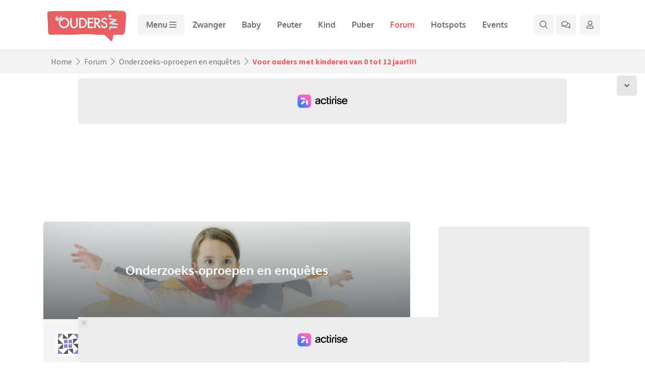

--- FILE ---
content_type: application/javascript
request_url: https://static.ouderstst.nl/assets/vendors/emojipicker/picker.js
body_size: 21974
content:
import Database from './database.js';

function noop() { }
function run(fn) {
    return fn();
}
function blank_object() {
    return Object.create(null);
}
function run_all(fns) {
    fns.forEach(run);
}
function is_function(thing) {
    return typeof thing === 'function';
}
function safe_not_equal(a, b) {
    return a != a ? b == b : a !== b || ((a && typeof a === 'object') || typeof a === 'function');
}
function is_empty(obj) {
    return Object.keys(obj).length === 0;
}

function append(target, node) {
    target.appendChild(node);
}
function insert(target, node, anchor) {
    target.insertBefore(node, anchor || null);
}
function detach(node) {

    if(node && node.parentNode)
        node.parentNode.removeChild(node);
    else
    {
        console.log(node);
        console.log(node.parentNode);
    }
}
function element(name) {
    return document.createElement(name);
}
function text(data) {
    return document.createTextNode(data);
}
function listen(node, event, handler, options) {
    node.addEventListener(event, handler, options);
    return () => node.removeEventListener(event, handler, options);
}
function attr(node, attribute, value) {
    if (value == null)
        node.removeAttribute(attribute);
    else if (node.getAttribute(attribute) !== value)
        node.setAttribute(attribute, value);
}
function children(element) {
    return Array.from(element.childNodes);
}
function set_data(text, data) {
    data = '' + data;
    if (text.wholeText !== data)
        text.data = data;
}
function set_input_value(input, value) {
    input.value = value == null ? '' : value;
}
function set_style(node, key, value, important) {
    node.style.setProperty(key, value, important ? 'important' : '');
}
function attribute_to_object(attributes) {
    const result = {};
    for (const attribute of attributes) {
        result[attribute.name] = attribute.value;
    }
    return result;
}

let current_component;
function set_current_component(component) {
    current_component = component;
}
function get_current_component() {
    if (!current_component)
        throw new Error('Function called outside component initialization');
    return current_component;
}
function onMount(fn) {
    get_current_component().$$.on_mount.push(fn);
}

const dirty_components = [];
const binding_callbacks = [];
const render_callbacks = [];
const flush_callbacks = [];
const resolved_promise = Promise.resolve();
let update_scheduled = false;
function schedule_update() {
    if (!update_scheduled) {
        update_scheduled = true;
        resolved_promise.then(flush);
    }
}
function tick() {
    schedule_update();
    return resolved_promise;
}
function add_render_callback(fn) {
    render_callbacks.push(fn);
}
let flushing = false;
const seen_callbacks = new Set();
function flush() {
    if (flushing)
        return;
    flushing = true;
    do {
        // first, call beforeUpdate functions
        // and update components
        for (let i = 0; i < dirty_components.length; i += 1) {
            const component = dirty_components[i];
            set_current_component(component);
            update(component.$$);
        }
        set_current_component(null);
        dirty_components.length = 0;
        while (binding_callbacks.length)
            binding_callbacks.pop()();
        // then, once components are updated, call
        // afterUpdate functions. This may cause
        // subsequent updates...
        for (let i = 0; i < render_callbacks.length; i += 1) {
            const callback = render_callbacks[i];
            if (!seen_callbacks.has(callback)) {
                // ...so guard against infinite loops
                seen_callbacks.add(callback);
                callback();
            }
        }
        render_callbacks.length = 0;
    } while (dirty_components.length);
    while (flush_callbacks.length) {
        flush_callbacks.pop()();
    }
    update_scheduled = false;
    flushing = false;
    seen_callbacks.clear();
}
function update($$) {
    if ($$.fragment !== null) {
        $$.update();
        run_all($$.before_update);
        const dirty = $$.dirty;
        $$.dirty = [-1];
        $$.fragment && $$.fragment.p($$.ctx, dirty);
        $$.after_update.forEach(add_render_callback);
    }
}
const outroing = new Set();
function transition_in(block, local) {
    if (block && block.i) {
        outroing.delete(block);
        block.i(local);
    }
}

const globals = (typeof window !== 'undefined'
    ? window
    : typeof globalThis !== 'undefined'
        ? globalThis
        : global);

function destroy_block(block, lookup) {
    block.d(1);
    lookup.delete(block.key);
}
function update_keyed_each(old_blocks, dirty, get_key, dynamic, ctx, list, lookup, node, destroy, create_each_block, next, get_context) {
    let o = old_blocks.length;
    let n = list.length;
    let i = o;
    const old_indexes = {};
    while (i--)
        old_indexes[old_blocks[i].key] = i;
    const new_blocks = [];
    const new_lookup = new Map();
    const deltas = new Map();
    i = n;
    while (i--) {
        const child_ctx = get_context(ctx, list, i);
        const key = get_key(child_ctx);
        let block = lookup.get(key);
        if (!block) {
            block = create_each_block(key, child_ctx);
            block.c();
        }
        else if (dynamic) {
            block.p(child_ctx, dirty);
        }
        new_lookup.set(key, new_blocks[i] = block);
        if (key in old_indexes)
            deltas.set(key, Math.abs(i - old_indexes[key]));
    }
    const will_move = new Set();
    const did_move = new Set();
    function insert(block) {
        transition_in(block, 1);
        block.m(node, next);
        lookup.set(block.key, block);
        next = block.first;
        n--;
    }
    while (o && n) {
        const new_block = new_blocks[n - 1];
        const old_block = old_blocks[o - 1];
        const new_key = new_block.key;
        const old_key = old_block.key;
        if (new_block === old_block) {
            // do nothing
            next = new_block.first;
            o--;
            n--;
        }
        else if (!new_lookup.has(old_key)) {
            // remove old block
            destroy(old_block, lookup);
            o--;
        }
        else if (!lookup.has(new_key) || will_move.has(new_key)) {
            insert(new_block);
        }
        else if (did_move.has(old_key)) {
            o--;
        }
        else if (deltas.get(new_key) > deltas.get(old_key)) {
            did_move.add(new_key);
            insert(new_block);
        }
        else {
            will_move.add(old_key);
            o--;
        }
    }
    while (o--) {
        const old_block = old_blocks[o];
        if (!new_lookup.has(old_block.key))
            destroy(old_block, lookup);
    }
    while (n)
        insert(new_blocks[n - 1]);
    return new_blocks;
}
function mount_component(component, target, anchor, customElement) {
    const { fragment, on_mount, on_destroy, after_update } = component.$$;
    fragment && fragment.m(target, anchor);
    after_update.forEach(add_render_callback);
}
function destroy_component(component, detaching) {
    const $$ = component.$$;
    if ($$.fragment !== null) {
        run_all($$.on_destroy);
        $$.fragment && $$.fragment.d(detaching);
        // TODO null out other refs, including component.$$ (but need to
        // preserve final state?)
        $$.on_destroy = $$.fragment = null;
        $$.ctx = [];
    }
}
function make_dirty(component, i) {
    if (component.$$.dirty[0] === -1) {
        dirty_components.push(component);
        schedule_update();
        component.$$.dirty.fill(0);
    }
    component.$$.dirty[(i / 31) | 0] |= (1 << (i % 31));
}
function init(component, options, instance, create_fragment, not_equal, props, dirty = [-1]) {
    const parent_component = current_component;
    set_current_component(component);
    const $$ = component.$$ = {
        fragment: null,
        ctx: null,
        // state
        props,
        update: noop,
        not_equal,
        bound: blank_object(),
        // lifecycle
        on_mount: [],
        on_destroy: [],
        on_disconnect: [],
        before_update: [],
        after_update: [],
        context: new Map(parent_component ? parent_component.$$.context : options.context || []),
        // everything else
        callbacks: blank_object(),
        dirty,
        skip_bound: false
    };
    let ready = false;
    $$.ctx = instance
        ? instance(component, options.props || {}, (i, ret, ...rest) => {
            const value = rest.length ? rest[0] : ret;
            if ($$.ctx && not_equal($$.ctx[i], $$.ctx[i] = value)) {
                if (!$$.skip_bound && $$.bound[i])
                    $$.bound[i](value);
                if (ready)
                    make_dirty(component, i);
            }
            return ret;
        })
        : [];
    $$.update();
    ready = true;
    run_all($$.before_update);
    // `false` as a special case of no DOM component
    $$.fragment = create_fragment ? create_fragment($$.ctx) : false;
    if (options.target) {
        if (options.hydrate) {
            const nodes = children(options.target);
            // eslint-disable-next-line @typescript-eslint/no-non-null-assertion
            $$.fragment && $$.fragment.l(nodes);
            nodes.forEach(detach);
        }
        else {
            // eslint-disable-next-line @typescript-eslint/no-non-null-assertion
            $$.fragment && $$.fragment.c();
        }
        if (options.intro)
            transition_in(component.$$.fragment);
        mount_component(component, options.target, options.anchor, options.customElement);
        flush();
    }
    set_current_component(parent_component);
}
let SvelteElement;
if (typeof HTMLElement === 'function') {
    SvelteElement = class extends HTMLElement {
        constructor() {
            super();
            this.attachShadow({ mode: 'open' });
        }
        connectedCallback() {
            const { on_mount } = this.$$;
            this.$$.on_disconnect = on_mount.map(run).filter(is_function);
            // @ts-ignore todo: improve typings
            for (const key in this.$$.slotted) {
                // @ts-ignore todo: improve typings
                this.appendChild(this.$$.slotted[key]);
            }
        }
        attributeChangedCallback(attr, _oldValue, newValue) {
            this[attr] = newValue;
        }
        disconnectedCallback() {
            run_all(this.$$.on_disconnect);
        }
        $destroy() {
            destroy_component(this, 1);
            this.$destroy = noop;
        }
        $on(type, callback) {
            // TODO should this delegate to addEventListener?
            const callbacks = (this.$$.callbacks[type] || (this.$$.callbacks[type] = []));
            callbacks.push(callback);
            return () => {
                const index = callbacks.indexOf(callback);
                if (index !== -1)
                    callbacks.splice(index, 1);
            };
        }
        $set($$props) {
            if (this.$$set && !is_empty($$props)) {
                this.$$.skip_bound = true;
                this.$$set($$props);
                this.$$.skip_bound = false;
            }
        }
    };
}

var enI18n = {
  categoriesLabel: 'Categories',
  emojiUnsupportedMessage: 'Your browser does not support color emoji.',
  favoritesLabel: 'Favorites',
  loadingMessage: 'Loading…',
  networkErrorMessage: 'Could not load emoji. Try refreshing.',
  regionLabel: 'Emoji picker',
  searchDescription: 'When search results are available, press up or down to select and enter to choose.',
  searchLabel: 'Search',
  searchResultsLabel: 'Search results',
  skinToneDescription: 'When expanded, press up or down to select and enter to choose.',
  skinToneLabel: 'Choose a skin tone (currently {skinTone})',
  skinTonesLabel: 'Skin tones',
  skinTones: [
    'Default',
    'Light',
    'Medium-Light',
    'Medium',
    'Medium-Dark',
    'Dark'
  ],
  categories: {
    custom: 'Custom',
    'smileys-emotion': 'Smileys and emoticons',
    'people-body': 'People and body',
    'animals-nature': 'Animals and nature',
    'food-drink': 'Food and drink',
    'travel-places': 'Travel and places',
    activities: 'Activities',
    objects: 'Objects',
    symbols: 'Symbols',
    flags: 'Flags'
  }
};

// via https://unpkg.com/browse/emojibase-data@6.0.0/meta/groups.json
const allGroups = [
  [-1, '✨', 'custom'],
  [0, '😀', 'smileys-emotion'],
  [1, '👋', 'people-body'],
  [3, '🐱', 'animals-nature'],
  [4, '🍎', 'food-drink'],
  [5, '🏠️', 'travel-places'],
  [6, '⚽', 'activities'],
  [7, '📝', 'objects'],
  [8, '⛔️', 'symbols'],
  [9, '🏁', 'flags']
].map(([id, emoji, name]) => ({ id, emoji, name }));

const groups = allGroups.slice(1);
const customGroup = allGroups[0];

const MIN_SEARCH_TEXT_LENGTH = 2;
const NUM_SKIN_TONES = 6;

/* istanbul ignore next */
const rIC = typeof requestIdleCallback === 'function' ? requestIdleCallback : setTimeout;

// check for ZWJ (zero width joiner) character
function hasZwj (emoji) {
  return emoji.unicode.includes('\u200d')
}

// Find one good representative emoji from each version to test by checking its color.
// Ideally it should have color in the center. For some inspiration, see:
// https://about.gitlab.com/blog/2018/05/30/journey-in-native-unicode-emoji/
//
// Note that for certain versions (12.1, 13.1), there is no point in testing them explicitly, because
// all the emoji from this version are compound-emoji from previous versions. So they would pass a color
// test, even in browsers that display them as double emoji. (E.g. "face in clouds" might render as
// "face without mouth" plus "fog".) These emoji can only be filtered using the width test,
// which happens in checkZwjSupport.js.
const versionsAndTestEmoji = {
  '😃': 0.6,
  '😐️': 0.7,
  '😀': 1,
  '👁️‍🗨️': 2,
  '🤣': 3,
  '👱‍♀️': 4,
  '🤩': 5,
  '🥰': 11, // smiling face with hearts
  '🥻': 12.1, // sari, technically from v12 but see note above
  '🥲': 13.1 // smiling face with tear, technically from v13 but see note above
};

const TIMEOUT_BEFORE_LOADING_MESSAGE = 1000; // 1 second
const DEFAULT_SKIN_TONE_EMOJI = '🖐️';
const DEFAULT_NUM_COLUMNS = 8;

// Based on https://fivethirtyeight.com/features/the-100-most-used-emojis/ and
// https://blog.emojipedia.org/facebook-reveals-most-and-least-used-emojis/ with
// a bit of my own curation. (E.g. avoid the "OK" gesture because of connotations:
// https://emojipedia.org/ok-hand/)
const MOST_COMMONLY_USED_EMOJI = [
  '😊',
  '😒',
  '♥️',
  '👍️',
  '😍',
  '😂',
  '😭',
  '☺️',
  '😔',
  '😩',
  '😏',
  '💕',
  '🙌',
  '😘'
];

const FONT_FAMILY = '"Apple Color Emoji","Segoe UI Emoji","Segoe UI Symbol",' +
  '"Twemoji Mozilla","Noto Color Emoji","EmojiOne Color","Android Emoji",sans-serif';

// Test if an emoji is supported by rendering it to canvas and checking that the color is not black

const getTextFeature = (text, color) => {
  const canvas = document.createElement('canvas');
  canvas.width = canvas.height = 1;

  const ctx = canvas.getContext('2d');
  ctx.textBaseline = 'top';
  ctx.font = `100px ${FONT_FAMILY}`;
  ctx.fillStyle = color;
  ctx.scale(0.01, 0.01);
  ctx.fillText(text, 0, 0);

  return ctx.getImageData(0, 0, 1, 1).data
};

const compareFeatures = (feature1, feature2) => {
  const feature1Str = [...feature1].join(',');
  const feature2Str = [...feature2].join(',');
  // This is RGBA, so for 0,0,0, we are checking that the first RGB is not all zeroes.
  // Most of the time when unsupported this is 0,0,0,0, but on Chrome on Mac it is
  // 0,0,0,61 - there is a transparency here.
  return feature1Str === feature2Str && !feature1Str.startsWith('0,0,0,')
};

function testColorEmojiSupported (text) {
  // Render white and black and then compare them to each other and ensure they're the same
  // color, and neither one is black. This shows that the emoji was rendered in color.
  const feature1 = getTextFeature(text, '#000');
  const feature2 = getTextFeature(text, '#fff');
  return feature1 && feature2 && compareFeatures(feature1, feature2)
}

// rather than check every emoji ever, which would be expensive, just check some representatives from the

/* istanbul ignore next */
function determineEmojiSupportLevel () {
  try {
    let res;
    for (const [emoji, version] of Object.entries(versionsAndTestEmoji)) {
      if (testColorEmojiSupported(emoji)) {
        res = version;
      }
    }
    return res
  } catch (e) { // canvas error
    return Math.max(...Object.values(versionsAndTestEmoji))
  } finally {
  }
}

// Check which emojis we know for sure aren't supported, based on Unicode version level
const emojiSupportLevelPromise = new Promise(resolve => (
  rIC(() => (
    resolve(determineEmojiSupportLevel()) // delay so ideally this can run while IDB is first populating
  ))
));
// determine which emojis containing ZWJ (zero width joiner) characters
// are supported (rendered as one glyph) rather than unsupported (rendered as two or more glyphs)
const supportedZwjEmojis = new Map();

const VARIATION_SELECTOR = '\ufe0f';
const SKINTONE_MODIFIER = '\ud83c';
const ZWJ = '\u200d';
const LIGHT_SKIN_TONE = 0x1F3FB;
const LIGHT_SKIN_TONE_MODIFIER = 0xdffb;

// TODO: this is a naive implementation, we can improve it later
// It's only used for the skintone picker, so as long as people don't customize with
// really exotic emoji then it should work fine
function applySkinTone (str, skinTone) {
  if (skinTone === 0) {
    return str
  }
  const zwjIndex = str.indexOf(ZWJ);
  if (zwjIndex !== -1) {
    return str.substring(0, zwjIndex) +
      String.fromCodePoint(LIGHT_SKIN_TONE + skinTone - 1) +
      str.substring(zwjIndex)
  }
  if (str.endsWith(VARIATION_SELECTOR)) {
    str = str.substring(0, str.length - 1);
  }
  return str + SKINTONE_MODIFIER + String.fromCodePoint(LIGHT_SKIN_TONE_MODIFIER + skinTone - 1)
}

function halt (event) {
  event.preventDefault();
  event.stopPropagation();
}

// Implementation left/right or up/down navigation, circling back when you
// reach the start/end of the list
function incrementOrDecrement (decrement, val, arr) {
  val += (decrement ? -1 : 1);
  if (val < 0) {
    val = arr.length - 1;
  } else if (val >= arr.length) {
    val = 0;
  }
  return val
}

// like lodash's uniqBy but much smaller
function uniqBy (arr, func) {
  const set = new Set();
  const res = [];
  for (const item of arr) {
    const key = func(item);
    if (!set.has(key)) {
      set.add(key);
      res.push(item);
    }
  }
  return res
}

// We don't need all the data on every emoji, and there are specific things we need
// for the UI, so build a "view model" from the emoji object we got from the database

function summarizeEmojisForUI (emojis, emojiSupportLevel) {
  const toSimpleSkinsMap = skins => {
    const res = {};
    for (const skin of skins) {
      // ignore arrays like [1, 2] with multiple skin tones
      // also ignore variants that are in an unsupported emoji version
      // (these do exist - variants from a different version than their base emoji)
      if (typeof skin.tone === 'number' && skin.version <= emojiSupportLevel) {
        res[skin.tone] = skin.unicode;
      }
    }
    return res
  };

  return emojis.map(({ unicode, skins, shortcodes, url, name, category }) => ({
    unicode,
    name,
    shortcodes,
    url,
    category,
    id: unicode || name,
    skins: skins && toSimpleSkinsMap(skins),
    title: (shortcodes || []).join(', ')
  }))
}

// import rAF from one place so that the bundle size is a bit smaller
const rAF = requestAnimationFrame;

// Svelte action to calculate the width of an element and auto-update

let resizeObserverSupported = typeof ResizeObserver === 'function';

function calculateWidth (node, onUpdate) {
  let resizeObserver;
  if (resizeObserverSupported) {
    resizeObserver = new ResizeObserver(entries => (
      onUpdate(entries[0].contentRect.width)
    ));
    resizeObserver.observe(node);
  } else { // just set the width once, don't bother trying to track it
    rAF(() => (
      onUpdate(node.getBoundingClientRect().width)
    ));
  }

  // cleanup function (called on disconnect)
  return () => {
    if (resizeObserver) {
      resizeObserver.disconnect();
    }
  }
}

// get the width of the text inside of a DOM node, via https://stackoverflow.com/a/59525891/680742
function calculateTextWidth (node) {
  /* istanbul ignore else */
  {
    const range = document.createRange();
    range.selectNode(node.firstChild);
    return range.getBoundingClientRect().width
  }
}

let baselineEmojiWidth;

function checkZwjSupport (zwjEmojisToCheck, baselineEmoji, emojiToDomNode) {
  for (const emoji of zwjEmojisToCheck) {
    const domNode = emojiToDomNode(emoji);
    const emojiWidth = calculateTextWidth(domNode);
    if (typeof baselineEmojiWidth === 'undefined') { // calculate the baseline emoji width only once
      baselineEmojiWidth = calculateTextWidth(baselineEmoji);
    }
    // On Windows, some supported emoji are ~50% bigger than the baseline emoji, but what we really want to guard
    // against are the ones that are 2x the size, because those are truly broken (person with red hair = person with
    // floating red wig, black cat = cat with black square, polar bear = bear with snowflake, etc.)
    // So here we set the threshold at 1.8 times the size of the baseline emoji.
    const supported = emojiWidth / 1.8 < baselineEmojiWidth;
    supportedZwjEmojis.set(emoji.unicode, supported);
  }
}

// Measure after style/layout are complete

const requestPostAnimationFrame = callback => {
  rAF(() => {
    setTimeout(callback);
  });
};

// like lodash's uniq

function uniq (arr) {
  return uniqBy(arr, _ => _)
}

const runAll = funcs => (funcs && funcs.forEach(func => func()));

/* src/picker/components/Picker/Picker.svelte generated by Svelte v3.37.0 */

const { Map: Map_1 } = globals;

function get_each_context(ctx, list, i) {
	const child_ctx = ctx.slice();
	child_ctx[71] = list[i];
	child_ctx[73] = i;
	return child_ctx;
}

function get_each_context_1(ctx, list, i) {
	const child_ctx = ctx.slice();
	child_ctx[74] = list[i];
	child_ctx[73] = i;
	return child_ctx;
}

function get_each_context_2(ctx, list, i) {
	const child_ctx = ctx.slice();
	child_ctx[71] = list[i];
	child_ctx[73] = i;
	return child_ctx;
}

function get_each_context_3(ctx, list, i) {
	const child_ctx = ctx.slice();
	child_ctx[77] = list[i];
	return child_ctx;
}

function get_each_context_4(ctx, list, i) {
	const child_ctx = ctx.slice();
	child_ctx[80] = list[i];
	child_ctx[73] = i;
	return child_ctx;
}

// (44:38) {#each skinTones as skinTone, i (skinTone)}
function create_each_block_4(key_1, ctx) {
	let div;
	let t_value = /*skinTone*/ ctx[80] + "";
	let t;
	let div_id_value;
	let div_class_value;
	let div_aria_selected_value;
	let div_title_value;
	let div_aria_label_value;

	return {
		key: key_1,
		first: null,
		c() {
			div = element("div");
			t = text(t_value);
			attr(div, "id", div_id_value = "skintone-" + /*i*/ ctx[73]);

			attr(div, "class", div_class_value = "emoji hide-focus " + (/*i*/ ctx[73] === /*activeSkinTone*/ ctx[22]
			? "active"
			: ""));

			attr(div, "aria-selected", div_aria_selected_value = /*i*/ ctx[73] === /*activeSkinTone*/ ctx[22]);
			attr(div, "role", "option");
			attr(div, "title", div_title_value = /*i18n*/ ctx[0].skinTones[/*i*/ ctx[73]]);
			attr(div, "tabindex", "-1");
			attr(div, "aria-label", div_aria_label_value = /*i18n*/ ctx[0].skinTones[/*i*/ ctx[73]]);
			this.first = div;
		},
		m(target, anchor) {
			insert(target, div, anchor);
			append(div, t);
		},
		p(new_ctx, dirty) {
			ctx = new_ctx;
			if (dirty[0] & /*skinTones*/ 256 && t_value !== (t_value = /*skinTone*/ ctx[80] + "")) set_data(t, t_value);

			if (dirty[0] & /*skinTones*/ 256 && div_id_value !== (div_id_value = "skintone-" + /*i*/ ctx[73])) {
				attr(div, "id", div_id_value);
			}

			if (dirty[0] & /*skinTones, activeSkinTone*/ 4194560 && div_class_value !== (div_class_value = "emoji hide-focus " + (/*i*/ ctx[73] === /*activeSkinTone*/ ctx[22]
			? "active"
			: ""))) {
				attr(div, "class", div_class_value);
			}

			if (dirty[0] & /*skinTones, activeSkinTone*/ 4194560 && div_aria_selected_value !== (div_aria_selected_value = /*i*/ ctx[73] === /*activeSkinTone*/ ctx[22])) {
				attr(div, "aria-selected", div_aria_selected_value);
			}

			if (dirty[0] & /*i18n, skinTones*/ 257 && div_title_value !== (div_title_value = /*i18n*/ ctx[0].skinTones[/*i*/ ctx[73]])) {
				attr(div, "title", div_title_value);
			}

			if (dirty[0] & /*i18n, skinTones*/ 257 && div_aria_label_value !== (div_aria_label_value = /*i18n*/ ctx[0].skinTones[/*i*/ ctx[73]])) {
				attr(div, "aria-label", div_aria_label_value);
			}
		},
		d(detaching) {
			if (detaching) detach(div);
		}
	};
}

// (54:33) {#each groups as group (group.id)}
function create_each_block_3(key_1, ctx) {
	let button;
	let div;
	let t_value = /*group*/ ctx[77].emoji + "";
	let t;
	let button_aria_controls_value;
	let button_aria_label_value;
	let button_aria_selected_value;
	let button_title_value;
	let mounted;
	let dispose;

	function click_handler() {
		return /*click_handler*/ ctx[53](/*group*/ ctx[77]);
	}

	return {
		key: key_1,
		first: null,
		c() {
			button = element("button");
			div = element("div");
			t = text(t_value);
			attr(div, "class", "nav-emoji emoji");
			attr(button, "role", "tab");
			attr(button, "class", "nav-button");
			attr(button, "aria-controls", button_aria_controls_value = "tab-" + /*group*/ ctx[77].id);
			attr(button, "aria-label", button_aria_label_value = /*i18n*/ ctx[0].categories[/*group*/ ctx[77].name]);
			attr(button, "aria-selected", button_aria_selected_value = !/*searchMode*/ ctx[3] && /*currentGroup*/ ctx[11].id === /*group*/ ctx[77].id);
			attr(button, "title", button_title_value = /*i18n*/ ctx[0].categories[/*group*/ ctx[77].name]);
			this.first = button;
		},
		m(target, anchor) {
			insert(target, button, anchor);
			append(button, div);
			append(div, t);

			if (!mounted) {
				dispose = listen(button, "click", click_handler);
				mounted = true;
			}
		},
		p(new_ctx, dirty) {
			ctx = new_ctx;
			if (dirty[0] & /*groups*/ 1024 && t_value !== (t_value = /*group*/ ctx[77].emoji + "")) set_data(t, t_value);

			if (dirty[0] & /*groups*/ 1024 && button_aria_controls_value !== (button_aria_controls_value = "tab-" + /*group*/ ctx[77].id)) {
				attr(button, "aria-controls", button_aria_controls_value);
			}

			if (dirty[0] & /*i18n, groups*/ 1025 && button_aria_label_value !== (button_aria_label_value = /*i18n*/ ctx[0].categories[/*group*/ ctx[77].name])) {
				attr(button, "aria-label", button_aria_label_value);
			}

			if (dirty[0] & /*searchMode, currentGroup, groups*/ 3080 && button_aria_selected_value !== (button_aria_selected_value = !/*searchMode*/ ctx[3] && /*currentGroup*/ ctx[11].id === /*group*/ ctx[77].id)) {
				attr(button, "aria-selected", button_aria_selected_value);
			}

			if (dirty[0] & /*i18n, groups*/ 1025 && button_title_value !== (button_title_value = /*i18n*/ ctx[0].categories[/*group*/ ctx[77].name])) {
				attr(button, "title", button_title_value);
			}
		},
		d(detaching) {
			if (detaching) detach(button);
			mounted = false;
			dispose();
		}
	};
}

// (88:100) {:else}
function create_else_block_1(ctx) {
	let img;
	let img_src_value;

	return {
		c() {
			img = element("img");
			attr(img, "class", "custom-emoji");
			if (img.src !== (img_src_value = /*emoji*/ ctx[71].url)) attr(img, "src", img_src_value);
			attr(img, "alt", "");
			attr(img, "loading", "lazy");
		},
		m(target, anchor) {
			insert(target, img, anchor);
		},
		p(ctx, dirty) {
			if (dirty[0] & /*currentEmojisWithCategories*/ 8192 && img.src !== (img_src_value = /*emoji*/ ctx[71].url)) {
				attr(img, "src", img_src_value);
			}
		},
		d(detaching) {
			if (detaching) detach(img);
		}
	};
}

// (88:40) {#if emoji.unicode}
function create_if_block_1(ctx) {
	let t_value = /*unicodeWithSkin*/ ctx[28](/*emoji*/ ctx[71], /*currentSkinTone*/ ctx[7]) + "";
	let t;

	return {
		c() {
			t = text(t_value);
		},
		m(target, anchor) {
			insert(target, t, anchor);
		},
		p(ctx, dirty) {
			if (dirty[0] & /*currentEmojisWithCategories, currentSkinTone*/ 8320 && t_value !== (t_value = /*unicodeWithSkin*/ ctx[28](/*emoji*/ ctx[71], /*currentSkinTone*/ ctx[7]) + "")) set_data(t, t_value);
		},
		d(detaching) {
			if (detaching) detach(t);
		}
	};
}

// (83:53) {#each emojiWithCategory.emojis as emoji, i (emoji.id)}
function create_each_block_2(key_1, ctx) {
	let button;
	let button_role_value;
	let button_aria_selected_value;
	let button_aria_label_value;
	let button_title_value;
	let button_class_value;
	let button_id_value;

	function select_block_type(ctx, dirty) {
		if (/*emoji*/ ctx[71].unicode) return create_if_block_1;
		return create_else_block_1;
	}

	let current_block_type = select_block_type(ctx);
	let if_block = current_block_type(ctx);

	return {
		key: key_1,
		first: null,
		c() {
			button = element("button");
			if_block.c();
			attr(button, "role", button_role_value = /*searchMode*/ ctx[3] ? "option" : "menuitem");

			attr(button, "aria-selected", button_aria_selected_value = /*searchMode*/ ctx[3]
			? /*i*/ ctx[73] == /*activeSearchItem*/ ctx[4]
			: "");

			attr(button, "aria-label", button_aria_label_value = /*labelWithSkin*/ ctx[29](/*emoji*/ ctx[71], /*currentSkinTone*/ ctx[7]));
			attr(button, "title", button_title_value = /*emoji*/ ctx[71].title);

			attr(button, "class", button_class_value = "emoji " + (/*searchMode*/ ctx[3] && /*i*/ ctx[73] === /*activeSearchItem*/ ctx[4]
			? "active"
			: ""));

			attr(button, "id", button_id_value = "emo-" + /*emoji*/ ctx[71].id);
			this.first = button;
		},
		m(target, anchor) {
			insert(target, button, anchor);
			if_block.m(button, null);
		},
		p(new_ctx, dirty) {
			ctx = new_ctx;

			if (current_block_type === (current_block_type = select_block_type(ctx)) && if_block) {
				if_block.p(ctx, dirty);
			} else {
				if_block.d(1);
				if_block = current_block_type(ctx);

				if (if_block) {
					if_block.c();
					if_block.m(button, null);
				}
			}

			if (dirty[0] & /*searchMode*/ 8 && button_role_value !== (button_role_value = /*searchMode*/ ctx[3] ? "option" : "menuitem")) {
				attr(button, "role", button_role_value);
			}

			if (dirty[0] & /*searchMode, currentEmojisWithCategories, activeSearchItem*/ 8216 && button_aria_selected_value !== (button_aria_selected_value = /*searchMode*/ ctx[3]
			? /*i*/ ctx[73] == /*activeSearchItem*/ ctx[4]
			: "")) {
				attr(button, "aria-selected", button_aria_selected_value);
			}

			if (dirty[0] & /*currentEmojisWithCategories, currentSkinTone*/ 8320 && button_aria_label_value !== (button_aria_label_value = /*labelWithSkin*/ ctx[29](/*emoji*/ ctx[71], /*currentSkinTone*/ ctx[7]))) {
				attr(button, "aria-label", button_aria_label_value);
			}

			if (dirty[0] & /*currentEmojisWithCategories*/ 8192 && button_title_value !== (button_title_value = /*emoji*/ ctx[71].title)) {
				attr(button, "title", button_title_value);
			}

			if (dirty[0] & /*searchMode, currentEmojisWithCategories, activeSearchItem*/ 8216 && button_class_value !== (button_class_value = "emoji " + (/*searchMode*/ ctx[3] && /*i*/ ctx[73] === /*activeSearchItem*/ ctx[4]
			? "active"
			: ""))) {
				attr(button, "class", button_class_value);
			}

			if (dirty[0] & /*currentEmojisWithCategories*/ 8192 && button_id_value !== (button_id_value = "emo-" + /*emoji*/ ctx[71].id)) {
				attr(button, "id", button_id_value);
			}
		},
		d(detaching) {
			if (detaching) detach(button);
			if_block.d();
		}
	};
}

// (71:41) {#each currentEmojisWithCategories as emojiWithCategory, i (emojiWithCategory.category)}
function create_each_block_1(key_1, ctx) {
	let div0;

	let t_value = (/*searchMode*/ ctx[3]
	? /*i18n*/ ctx[0].searchResultsLabel
	: /*emojiWithCategory*/ ctx[74].category
		? /*emojiWithCategory*/ ctx[74].category
		: /*currentEmojisWithCategories*/ ctx[13].length > 1
			? /*i18n*/ ctx[0].categories.custom
			: /*i18n*/ ctx[0].categories[/*currentGroup*/ ctx[11].name]) + "";

	let t;
	let div0_id_value;
	let div0_class_value;
	let div1;
	let each_blocks = [];
	let each_1_lookup = new Map_1();
	let div1_role_value;
	let div1_aria_labelledby_value;
	let div1_id_value;
	let each_value_2 = /*emojiWithCategory*/ ctx[74].emojis;
	const get_key = ctx => /*emoji*/ ctx[71].id;

	for (let i = 0; i < each_value_2.length; i += 1) {
		let child_ctx = get_each_context_2(ctx, each_value_2, i);
		let key = get_key(child_ctx);
		each_1_lookup.set(key, each_blocks[i] = create_each_block_2(key, child_ctx));
	}

	return {
		key: key_1,
		first: null,
		c() {
			div0 = element("div");
			t = text(t_value);
			div1 = element("div");

			for (let i = 0; i < each_blocks.length; i += 1) {
				each_blocks[i].c();
			}

			attr(div0, "id", div0_id_value = "menu-label-" + /*i*/ ctx[73]);

			attr(div0, "class", div0_class_value = "category " + (/*currentEmojisWithCategories*/ ctx[13].length > 1
			? ""
			: "gone"));

			attr(div0, "aria-hidden", "true");
			attr(div1, "class", "emoji-menu");
			attr(div1, "role", div1_role_value = /*searchMode*/ ctx[3] ? "listbox" : "menu");
			attr(div1, "aria-labelledby", div1_aria_labelledby_value = "menu-label-" + /*i*/ ctx[73]);
			attr(div1, "id", div1_id_value = /*searchMode*/ ctx[3] ? "search-results" : "");
			this.first = div0;
		},
		m(target, anchor) {
			insert(target, div0, anchor);
			append(div0, t);
			insert(target, div1, anchor);

			for (let i = 0; i < each_blocks.length; i += 1) {
				each_blocks[i].m(div1, null);
			}
		},
		p(new_ctx, dirty) {
			ctx = new_ctx;

			if (dirty[0] & /*searchMode, i18n, currentEmojisWithCategories, currentGroup*/ 10249 && t_value !== (t_value = (/*searchMode*/ ctx[3]
			? /*i18n*/ ctx[0].searchResultsLabel
			: /*emojiWithCategory*/ ctx[74].category
				? /*emojiWithCategory*/ ctx[74].category
				: /*currentEmojisWithCategories*/ ctx[13].length > 1
					? /*i18n*/ ctx[0].categories.custom
					: /*i18n*/ ctx[0].categories[/*currentGroup*/ ctx[11].name]) + "")) set_data(t, t_value);

			if (dirty[0] & /*currentEmojisWithCategories*/ 8192 && div0_id_value !== (div0_id_value = "menu-label-" + /*i*/ ctx[73])) {
				attr(div0, "id", div0_id_value);
			}

			if (dirty[0] & /*currentEmojisWithCategories*/ 8192 && div0_class_value !== (div0_class_value = "category " + (/*currentEmojisWithCategories*/ ctx[13].length > 1
			? ""
			: "gone"))) {
				attr(div0, "class", div0_class_value);
			}

			if (dirty[0] & /*searchMode, currentEmojisWithCategories, activeSearchItem, labelWithSkin, currentSkinTone, unicodeWithSkin*/ 805314712) {
				each_value_2 = /*emojiWithCategory*/ ctx[74].emojis;
				each_blocks = update_keyed_each(each_blocks, dirty, get_key, 1, ctx, each_value_2, each_1_lookup, div1, destroy_block, create_each_block_2, null, get_each_context_2);
			}

			if (dirty[0] & /*searchMode*/ 8 && div1_role_value !== (div1_role_value = /*searchMode*/ ctx[3] ? "listbox" : "menu")) {
				attr(div1, "role", div1_role_value);
			}

			if (dirty[0] & /*currentEmojisWithCategories*/ 8192 && div1_aria_labelledby_value !== (div1_aria_labelledby_value = "menu-label-" + /*i*/ ctx[73])) {
				attr(div1, "aria-labelledby", div1_aria_labelledby_value);
			}

			if (dirty[0] & /*searchMode*/ 8 && div1_id_value !== (div1_id_value = /*searchMode*/ ctx[3] ? "search-results" : "")) {
				attr(div1, "id", div1_id_value);
			}
		},
		d(detaching) {
			if (detaching) detach(div0);
			if (detaching) detach(div1);

			for (let i = 0; i < each_blocks.length; i += 1) {
				each_blocks[i].d();
			}
		}
	};
}

// (100:94) {:else}
function create_else_block(ctx) {
	let img;
	let img_src_value;

	return {
		c() {
			img = element("img");
			attr(img, "class", "custom-emoji");
			if (img.src !== (img_src_value = /*emoji*/ ctx[71].url)) attr(img, "src", img_src_value);
			attr(img, "alt", "");
			attr(img, "loading", "lazy");
		},
		m(target, anchor) {
			insert(target, img, anchor);
		},
		p(ctx, dirty) {
			if (dirty[0] & /*currentFavorites*/ 512 && img.src !== (img_src_value = /*emoji*/ ctx[71].url)) {
				attr(img, "src", img_src_value);
			}
		},
		d(detaching) {
			if (detaching) detach(img);
		}
	};
}

// (100:34) {#if emoji.unicode}
function create_if_block(ctx) {
	let t_value = /*unicodeWithSkin*/ ctx[28](/*emoji*/ ctx[71], /*currentSkinTone*/ ctx[7]) + "";
	let t;

	return {
		c() {
			t = text(t_value);
		},
		m(target, anchor) {
			insert(target, t, anchor);
		},
		p(ctx, dirty) {
			if (dirty[0] & /*currentFavorites, currentSkinTone*/ 640 && t_value !== (t_value = /*unicodeWithSkin*/ ctx[28](/*emoji*/ ctx[71], /*currentSkinTone*/ ctx[7]) + "")) set_data(t, t_value);
		},
		d(detaching) {
			if (detaching) detach(t);
		}
	};
}

// (96:62) {#each currentFavorites as emoji, i (emoji.id)}
function create_each_block(key_1, ctx) {
	let button;
	let button_aria_label_value;
	let button_title_value;
	let button_id_value;

	function select_block_type_1(ctx, dirty) {
		if (/*emoji*/ ctx[71].unicode) return create_if_block;
		return create_else_block;
	}

	let current_block_type = select_block_type_1(ctx);
	let if_block = current_block_type(ctx);

	return {
		key: key_1,
		first: null,
		c() {
			button = element("button");
			if_block.c();
			attr(button, "role", "menuitem");
			attr(button, "aria-label", button_aria_label_value = /*labelWithSkin*/ ctx[29](/*emoji*/ ctx[71], /*currentSkinTone*/ ctx[7]));
			attr(button, "title", button_title_value = /*emoji*/ ctx[71].title);
			attr(button, "class", "emoji");
			attr(button, "id", button_id_value = "fav-" + /*emoji*/ ctx[71].id);
			this.first = button;
		},
		m(target, anchor) {
			insert(target, button, anchor);
			if_block.m(button, null);
		},
		p(new_ctx, dirty) {
			ctx = new_ctx;

			if (current_block_type === (current_block_type = select_block_type_1(ctx)) && if_block) {
				if_block.p(ctx, dirty);
			} else {
				if_block.d(1);
				if_block = current_block_type(ctx);

				if (if_block) {
					if_block.c();
					if_block.m(button, null);
				}
			}

			if (dirty[0] & /*currentFavorites, currentSkinTone*/ 640 && button_aria_label_value !== (button_aria_label_value = /*labelWithSkin*/ ctx[29](/*emoji*/ ctx[71], /*currentSkinTone*/ ctx[7]))) {
				attr(button, "aria-label", button_aria_label_value);
			}

			if (dirty[0] & /*currentFavorites*/ 512 && button_title_value !== (button_title_value = /*emoji*/ ctx[71].title)) {
				attr(button, "title", button_title_value);
			}

			if (dirty[0] & /*currentFavorites*/ 512 && button_id_value !== (button_id_value = "fav-" + /*emoji*/ ctx[71].id)) {
				attr(button, "id", button_id_value);
			}
		},
		d(detaching) {
			if (detaching) detach(button);
			if_block.d();
		}
	};
}

function create_fragment(ctx) {
	let section;
	let div0;
	let div4;
	let div1;
	let input;
	let input_placeholder_value;
	let input_aria_expanded_value;
	let input_aria_activedescendant_value;
	let label;
	let t0_value = /*i18n*/ ctx[0].searchLabel + "";
	let t0;
	let span0;
	let t1_value = /*i18n*/ ctx[0].searchDescription + "";
	let t1;
	let div2;
	let button0;
	let t2;
	let button0_class_value;
	let div2_class_value;
	let span1;
	let t3_value = /*i18n*/ ctx[0].skinToneDescription + "";
	let t3;
	let div3;
	let each_blocks_3 = [];
	let each0_lookup = new Map_1();
	let div3_class_value;
	let div3_aria_label_value;
	let div3_aria_activedescendant_value;
	let div3_aria_hidden_value;
	let div5;
	let each_blocks_2 = [];
	let each1_lookup = new Map_1();
	let div5_aria_label_value;
	let div7;
	let div6;
	let div8;
	let t4;
	let div8_class_value;
	let div10;
	let div9;
	let each_blocks_1 = [];
	let each2_lookup = new Map_1();
	let div10_class_value;
	let div10_role_value;
	let div10_aria_label_value;
	let div10_id_value;
	let div11;
	let each_blocks = [];
	let each3_lookup = new Map_1();
	let div11_class_value;
	let div11_aria_label_value;
	let button1;
	let section_aria_label_value;
	let mounted;
	let dispose;
	let each_value_4 = /*skinTones*/ ctx[8];
	const get_key = ctx => /*skinTone*/ ctx[80];

	for (let i = 0; i < each_value_4.length; i += 1) {
		let child_ctx = get_each_context_4(ctx, each_value_4, i);
		let key = get_key(child_ctx);
		each0_lookup.set(key, each_blocks_3[i] = create_each_block_4(key, child_ctx));
	}

	let each_value_3 = /*groups*/ ctx[10];
	const get_key_1 = ctx => /*group*/ ctx[77].id;

	for (let i = 0; i < each_value_3.length; i += 1) {
		let child_ctx = get_each_context_3(ctx, each_value_3, i);
		let key = get_key_1(child_ctx);
		each1_lookup.set(key, each_blocks_2[i] = create_each_block_3(key, child_ctx));
	}

	let each_value_1 = /*currentEmojisWithCategories*/ ctx[13];
	const get_key_2 = ctx => /*emojiWithCategory*/ ctx[74].category;

	for (let i = 0; i < each_value_1.length; i += 1) {
		let child_ctx = get_each_context_1(ctx, each_value_1, i);
		let key = get_key_2(child_ctx);
		each2_lookup.set(key, each_blocks_1[i] = create_each_block_1(key, child_ctx));
	}

	let each_value = /*currentFavorites*/ ctx[9];
	const get_key_3 = ctx => /*emoji*/ ctx[71].id;

	for (let i = 0; i < each_value.length; i += 1) {
		let child_ctx = get_each_context(ctx, each_value, i);
		let key = get_key_3(child_ctx);
		each3_lookup.set(key, each_blocks[i] = create_each_block(key, child_ctx));
	}

	return {
		c() {
			section = element("section");
			div0 = element("div");
			div4 = element("div");
			div1 = element("div");
			input = element("input");
			label = element("label");
			t0 = text(t0_value);
			span0 = element("span");
			t1 = text(t1_value);
			div2 = element("div");
			button0 = element("button");
			t2 = text(/*skinToneButtonText*/ ctx[23]);
			span1 = element("span");
			t3 = text(t3_value);
			div3 = element("div");

			for (let i = 0; i < each_blocks_3.length; i += 1) {
				each_blocks_3[i].c();
			}

			div5 = element("div");

			for (let i = 0; i < each_blocks_2.length; i += 1) {
				each_blocks_2[i].c();
			}

			div7 = element("div");
			div6 = element("div");
			div8 = element("div");
			t4 = text(/*message*/ ctx[19]);
			div10 = element("div");
			div9 = element("div");

			for (let i = 0; i < each_blocks_1.length; i += 1) {
				each_blocks_1[i].c();
			}

			div11 = element("div");

			for (let i = 0; i < each_blocks.length; i += 1) {
				each_blocks[i].c();
			}

			button1 = element("button");
			button1.textContent = "😀";
			this.c = noop;
			attr(div0, "class", "pad-top");
			attr(input, "id", "search");
			attr(input, "class", "search");
			attr(input, "type", "search");
			attr(input, "role", "combobox");
			attr(input, "enterkeyhint", "search");
			attr(input, "placeholder", input_placeholder_value = /*i18n*/ ctx[0].searchLabel);
			attr(input, "autocapitalize", "none");
			attr(input, "autocomplete", "off");
			attr(input, "spellcheck", "true");
			attr(input, "aria-expanded", input_aria_expanded_value = !!(/*searchMode*/ ctx[3] && /*currentEmojis*/ ctx[1].length));
			attr(input, "aria-controls", "search-results");
			attr(input, "aria-owns", "search-results");
			attr(input, "aria-describedby", "search-description");
			attr(input, "aria-autocomplete", "list");

			attr(input, "aria-activedescendant", input_aria_activedescendant_value = /*activeSearchItemId*/ ctx[27]
			? `emo-${/*activeSearchItemId*/ ctx[27]}`
			: "");

			attr(label, "class", "sr-only");
			attr(label, "for", "search");
			attr(span0, "id", "search-description");
			attr(span0, "class", "sr-only");
			attr(div1, "class", "search-wrapper");
			attr(button0, "id", "skintone-button");
			attr(button0, "class", button0_class_value = "emoji " + (/*skinTonePickerExpanded*/ ctx[5] ? "hide-focus" : ""));
			attr(button0, "aria-label", /*skinToneButtonLabel*/ ctx[25]);
			attr(button0, "title", /*skinToneButtonLabel*/ ctx[25]);
			attr(button0, "aria-describedby", "skintone-description");
			attr(button0, "aria-haspopup", "listbox");
			attr(button0, "aria-expanded", /*skinTonePickerExpanded*/ ctx[5]);
			attr(button0, "aria-controls", "skintone-list");

			attr(div2, "class", div2_class_value = "skintone-button-wrapper " + (/*skinTonePickerExpandedAfterAnimation*/ ctx[21]
			? "expanded"
			: ""));

			attr(span1, "id", "skintone-description");
			attr(span1, "class", "sr-only");
			attr(div3, "id", "skintone-list");

			attr(div3, "class", div3_class_value = "skintone-list " + (/*skinTonePickerExpanded*/ ctx[5]
			? ""
			: "hidden no-animate"));

			set_style(div3, "transform", "translateY(" + (/*skinTonePickerExpanded*/ ctx[5]
			? 0
			: "calc(-1 * var(--num-skintones) * var(--total-emoji-size))") + ")");

			attr(div3, "role", "listbox");
			attr(div3, "aria-label", div3_aria_label_value = /*i18n*/ ctx[0].skinTonesLabel);
			attr(div3, "aria-activedescendant", div3_aria_activedescendant_value = "skintone-" + /*activeSkinTone*/ ctx[22]);
			attr(div3, "aria-hidden", div3_aria_hidden_value = !/*skinTonePickerExpanded*/ ctx[5]);
			attr(div4, "class", "search-row");
			attr(div5, "class", "nav");
			attr(div5, "role", "tablist");
			set_style(div5, "grid-template-columns", "repeat(" + /*groups*/ ctx[10].length + ", 1fr)");
			attr(div5, "aria-label", div5_aria_label_value = /*i18n*/ ctx[0].categoriesLabel);
			attr(div6, "class", "indicator");
			attr(div6, "style", /*indicatorStyle*/ ctx[20]);
			attr(div7, "class", "indicator-wrapper");
			attr(div8, "class", div8_class_value = "message " + (/*message*/ ctx[19] ? "" : "gone"));
			attr(div8, "role", "alert");
			attr(div8, "aria-live", "polite");

			attr(div10, "class", div10_class_value = "tabpanel " + (!/*databaseLoaded*/ ctx[12] || /*message*/ ctx[19]
			? "gone"
			: ""));

			attr(div10, "role", div10_role_value = /*searchMode*/ ctx[3] ? "region" : "tabpanel");

			attr(div10, "aria-label", div10_aria_label_value = /*searchMode*/ ctx[3]
			? /*i18n*/ ctx[0].searchResultsLabel
			: /*i18n*/ ctx[0].categories[/*currentGroup*/ ctx[11].name]);

			attr(div10, "id", div10_id_value = /*searchMode*/ ctx[3]
			? ""
			: `tab-${/*currentGroup*/ ctx[11].id}`);

			attr(div10, "tabindex", "0");
			attr(div11, "class", div11_class_value = "favorites emoji-menu " + (/*message*/ ctx[19] ? "gone" : ""));
			attr(div11, "role", "menu");
			attr(div11, "aria-label", div11_aria_label_value = /*i18n*/ ctx[0].favoritesLabel);
			set_style(div11, "padding-right", /*scrollbarWidth*/ ctx[26] + "px");
			attr(button1, "aria-hidden", "true");
			attr(button1, "tabindex", "-1");
			attr(button1, "class", "abs-pos hidden emoji");
			attr(section, "class", "picker");
			attr(section, "aria-label", section_aria_label_value = /*i18n*/ ctx[0].regionLabel);
			attr(section, "style", /*pickerStyle*/ ctx[24]);
		},
		m(target, anchor) {
			insert(target, section, anchor);
			append(section, div0);
			append(section, div4);
			append(div4, div1);
			append(div1, input);
			set_input_value(input, /*rawSearchText*/ ctx[2]);
			append(div1, label);
			append(label, t0);
			append(div1, span0);
			append(span0, t1);
			append(div4, div2);
			append(div2, button0);
			append(button0, t2);
			append(div4, span1);
			append(span1, t3);
			append(div4, div3);

			for (let i = 0; i < each_blocks_3.length; i += 1) {
				each_blocks_3[i].m(div3, null);
			}

			/*div3_binding*/ ctx[52](div3);
			append(section, div5);

			for (let i = 0; i < each_blocks_2.length; i += 1) {
				each_blocks_2[i].m(div5, null);
			}

			append(section, div7);
			append(div7, div6);
			/*div6_binding*/ ctx[54](div6);
			append(section, div8);
			append(div8, t4);
			append(section, div10);
			append(div10, div9);

			for (let i = 0; i < each_blocks_1.length; i += 1) {
				each_blocks_1[i].m(div9, null);
			}

			/*div9_binding*/ ctx[55](div9);
			/*div10_binding*/ ctx[56](div10);
			append(section, div11);

			for (let i = 0; i < each_blocks.length; i += 1) {
				each_blocks[i].m(div11, null);
			}

			append(section, button1);
			/*button1_binding*/ ctx[57](button1);
			/*section_binding*/ ctx[58](section);

			if (!mounted) {
				dispose = [
					listen(input, "input", /*input_input_handler*/ ctx[51]),
					listen(input, "keydown", /*onSearchKeydown*/ ctx[30]),
					listen(button0, "click", /*onClickSkinToneButton*/ ctx[35]),
					listen(div3, "focusout", /*onSkinToneOptionsFocusOut*/ ctx[38]),
					listen(div3, "click", /*onSkinToneOptionsClick*/ ctx[34]),
					listen(div3, "keydown", /*onSkinToneOptionsKeydown*/ ctx[36]),
					listen(div3, "keyup", /*onSkinToneOptionsKeyup*/ ctx[37]),
					listen(div5, "keydown", /*onNavKeydown*/ ctx[32]),
					listen(div10, "click", /*onEmojiClick*/ ctx[33]),
					listen(div11, "click", /*onEmojiClick*/ ctx[33])
				];

				mounted = true;
			}
		},
		p(ctx, dirty) {
			if (dirty[0] & /*i18n*/ 1 && input_placeholder_value !== (input_placeholder_value = /*i18n*/ ctx[0].searchLabel)) {
				attr(input, "placeholder", input_placeholder_value);
			}

			if (dirty[0] & /*searchMode, currentEmojis*/ 10 && input_aria_expanded_value !== (input_aria_expanded_value = !!(/*searchMode*/ ctx[3] && /*currentEmojis*/ ctx[1].length))) {
				attr(input, "aria-expanded", input_aria_expanded_value);
			}

			if (dirty[0] & /*activeSearchItemId*/ 134217728 && input_aria_activedescendant_value !== (input_aria_activedescendant_value = /*activeSearchItemId*/ ctx[27]
			? `emo-${/*activeSearchItemId*/ ctx[27]}`
			: "")) {
				attr(input, "aria-activedescendant", input_aria_activedescendant_value);
			}

			if (dirty[0] & /*rawSearchText*/ 4) {
				set_input_value(input, /*rawSearchText*/ ctx[2]);
			}

			if (dirty[0] & /*i18n*/ 1 && t0_value !== (t0_value = /*i18n*/ ctx[0].searchLabel + "")) set_data(t0, t0_value);
			if (dirty[0] & /*i18n*/ 1 && t1_value !== (t1_value = /*i18n*/ ctx[0].searchDescription + "")) set_data(t1, t1_value);
			if (dirty[0] & /*skinToneButtonText*/ 8388608) set_data(t2, /*skinToneButtonText*/ ctx[23]);

			if (dirty[0] & /*skinTonePickerExpanded*/ 32 && button0_class_value !== (button0_class_value = "emoji " + (/*skinTonePickerExpanded*/ ctx[5] ? "hide-focus" : ""))) {
				attr(button0, "class", button0_class_value);
			}

			if (dirty[0] & /*skinToneButtonLabel*/ 33554432) {
				attr(button0, "aria-label", /*skinToneButtonLabel*/ ctx[25]);
			}

			if (dirty[0] & /*skinToneButtonLabel*/ 33554432) {
				attr(button0, "title", /*skinToneButtonLabel*/ ctx[25]);
			}

			if (dirty[0] & /*skinTonePickerExpanded*/ 32) {
				attr(button0, "aria-expanded", /*skinTonePickerExpanded*/ ctx[5]);
			}

			if (dirty[0] & /*skinTonePickerExpandedAfterAnimation*/ 2097152 && div2_class_value !== (div2_class_value = "skintone-button-wrapper " + (/*skinTonePickerExpandedAfterAnimation*/ ctx[21]
			? "expanded"
			: ""))) {
				attr(div2, "class", div2_class_value);
			}

			if (dirty[0] & /*i18n*/ 1 && t3_value !== (t3_value = /*i18n*/ ctx[0].skinToneDescription + "")) set_data(t3, t3_value);

			if (dirty[0] & /*skinTones, activeSkinTone, i18n*/ 4194561) {
				each_value_4 = /*skinTones*/ ctx[8];
				each_blocks_3 = update_keyed_each(each_blocks_3, dirty, get_key, 1, ctx, each_value_4, each0_lookup, div3, destroy_block, create_each_block_4, null, get_each_context_4);
			}

			if (dirty[0] & /*skinTonePickerExpanded*/ 32 && div3_class_value !== (div3_class_value = "skintone-list " + (/*skinTonePickerExpanded*/ ctx[5]
			? ""
			: "hidden no-animate"))) {
				attr(div3, "class", div3_class_value);
			}

			if (dirty[0] & /*skinTonePickerExpanded*/ 32) {
				set_style(div3, "transform", "translateY(" + (/*skinTonePickerExpanded*/ ctx[5]
				? 0
				: "calc(-1 * var(--num-skintones) * var(--total-emoji-size))") + ")");
			}

			if (dirty[0] & /*i18n*/ 1 && div3_aria_label_value !== (div3_aria_label_value = /*i18n*/ ctx[0].skinTonesLabel)) {
				attr(div3, "aria-label", div3_aria_label_value);
			}

			if (dirty[0] & /*activeSkinTone*/ 4194304 && div3_aria_activedescendant_value !== (div3_aria_activedescendant_value = "skintone-" + /*activeSkinTone*/ ctx[22])) {
				attr(div3, "aria-activedescendant", div3_aria_activedescendant_value);
			}

			if (dirty[0] & /*skinTonePickerExpanded*/ 32 && div3_aria_hidden_value !== (div3_aria_hidden_value = !/*skinTonePickerExpanded*/ ctx[5])) {
				attr(div3, "aria-hidden", div3_aria_hidden_value);
			}

			if (dirty[0] & /*groups, i18n, searchMode, currentGroup*/ 3081 | dirty[1] & /*onNavClick*/ 1) {
				each_value_3 = /*groups*/ ctx[10];
				each_blocks_2 = update_keyed_each(each_blocks_2, dirty, get_key_1, 1, ctx, each_value_3, each1_lookup, div5, destroy_block, create_each_block_3, null, get_each_context_3);
			}

			if (dirty[0] & /*groups*/ 1024) {
				set_style(div5, "grid-template-columns", "repeat(" + /*groups*/ ctx[10].length + ", 1fr)");
			}

			if (dirty[0] & /*i18n*/ 1 && div5_aria_label_value !== (div5_aria_label_value = /*i18n*/ ctx[0].categoriesLabel)) {
				attr(div5, "aria-label", div5_aria_label_value);
			}

			if (dirty[0] & /*indicatorStyle*/ 1048576) {
				attr(div6, "style", /*indicatorStyle*/ ctx[20]);
			}

			if (dirty[0] & /*message*/ 524288) set_data(t4, /*message*/ ctx[19]);

			if (dirty[0] & /*message*/ 524288 && div8_class_value !== (div8_class_value = "message " + (/*message*/ ctx[19] ? "" : "gone"))) {
				attr(div8, "class", div8_class_value);
			}

			if (dirty[0] & /*searchMode, currentEmojisWithCategories, activeSearchItem, labelWithSkin, currentSkinTone, unicodeWithSkin, i18n, currentGroup*/ 805316761) {
				each_value_1 = /*currentEmojisWithCategories*/ ctx[13];
				each_blocks_1 = update_keyed_each(each_blocks_1, dirty, get_key_2, 1, ctx, each_value_1, each2_lookup, div9, destroy_block, create_each_block_1, null, get_each_context_1);
			}

			if (dirty[0] & /*databaseLoaded, message*/ 528384 && div10_class_value !== (div10_class_value = "tabpanel " + (!/*databaseLoaded*/ ctx[12] || /*message*/ ctx[19]
			? "gone"
			: ""))) {
				attr(div10, "class", div10_class_value);
			}

			if (dirty[0] & /*searchMode*/ 8 && div10_role_value !== (div10_role_value = /*searchMode*/ ctx[3] ? "region" : "tabpanel")) {
				attr(div10, "role", div10_role_value);
			}

			if (dirty[0] & /*searchMode, i18n, currentGroup*/ 2057 && div10_aria_label_value !== (div10_aria_label_value = /*searchMode*/ ctx[3]
			? /*i18n*/ ctx[0].searchResultsLabel
			: /*i18n*/ ctx[0].categories[/*currentGroup*/ ctx[11].name])) {
				attr(div10, "aria-label", div10_aria_label_value);
			}

			if (dirty[0] & /*searchMode, currentGroup*/ 2056 && div10_id_value !== (div10_id_value = /*searchMode*/ ctx[3]
			? ""
			: `tab-${/*currentGroup*/ ctx[11].id}`)) {
				attr(div10, "id", div10_id_value);
			}

			if (dirty[0] & /*labelWithSkin, currentFavorites, currentSkinTone, unicodeWithSkin*/ 805307008) {
				each_value = /*currentFavorites*/ ctx[9];
				each_blocks = update_keyed_each(each_blocks, dirty, get_key_3, 1, ctx, each_value, each3_lookup, div11, destroy_block, create_each_block, null, get_each_context);
			}

			if (dirty[0] & /*message*/ 524288 && div11_class_value !== (div11_class_value = "favorites emoji-menu " + (/*message*/ ctx[19] ? "gone" : ""))) {
				attr(div11, "class", div11_class_value);
			}

			if (dirty[0] & /*i18n*/ 1 && div11_aria_label_value !== (div11_aria_label_value = /*i18n*/ ctx[0].favoritesLabel)) {
				attr(div11, "aria-label", div11_aria_label_value);
			}

			if (dirty[0] & /*scrollbarWidth*/ 67108864) {
				set_style(div11, "padding-right", /*scrollbarWidth*/ ctx[26] + "px");
			}

			if (dirty[0] & /*i18n*/ 1 && section_aria_label_value !== (section_aria_label_value = /*i18n*/ ctx[0].regionLabel)) {
				attr(section, "aria-label", section_aria_label_value);
			}

			if (dirty[0] & /*pickerStyle*/ 16777216) {
				attr(section, "style", /*pickerStyle*/ ctx[24]);
			}
		},
		i: noop,
		o: noop,
		d(detaching) {
			if (detaching) detach(section);

			for (let i = 0; i < each_blocks_3.length; i += 1) {
				each_blocks_3[i].d();
			}

			/*div3_binding*/ ctx[52](null);

			for (let i = 0; i < each_blocks_2.length; i += 1) {
				each_blocks_2[i].d();
			}

			/*div6_binding*/ ctx[54](null);

			for (let i = 0; i < each_blocks_1.length; i += 1) {
				each_blocks_1[i].d();
			}

			/*div9_binding*/ ctx[55](null);
			/*div10_binding*/ ctx[56](null);

			for (let i = 0; i < each_blocks.length; i += 1) {
				each_blocks[i].d();
			}

			/*button1_binding*/ ctx[57](null);
			/*section_binding*/ ctx[58](null);
			mounted = false;
			run_all(dispose);
		}
	};
}

function instance($$self, $$props, $$invalidate) {
	let { locale = null } = $$props;
	let { dataSource = null } = $$props;
	let { skinToneEmoji = DEFAULT_SKIN_TONE_EMOJI } = $$props;
	let { i18n = enI18n } = $$props;
	let { database = null } = $$props;
	let { customEmoji = null } = $$props;
	let { customCategorySorting = (a, b) => a < b ? -1 : a > b ? 1 : 0 } = $$props;

	// private
	let initialLoad = true;

	let currentEmojis = [];
	let currentEmojisWithCategories = []; // eslint-disable-line no-unused-vars
	let rawSearchText = "";
	let searchText = "";
	let rootElement;
	let baselineEmoji;
	let tabpanelElement;
	let tabpanelInnerElement;
	let indicatorElement;
	let searchMode = false; // eslint-disable-line no-unused-vars
	let activeSearchItem = -1;
	let message; // eslint-disable-line no-unused-vars
	let computedIndicatorWidth = 0;
	let indicatorStyle = ""; // eslint-disable-line no-unused-vars
	let skinTonePickerExpanded = false;
	let skinTonePickerExpandedAfterAnimation = false; // eslint-disable-line no-unused-vars
	let skinToneDropdown;
	let currentSkinTone = 0;
	let activeSkinTone = 0;
	let skinToneButtonText; // eslint-disable-line no-unused-vars
	let pickerStyle; // eslint-disable-line no-unused-vars
	let skinToneButtonLabel = ""; // eslint-disable-line no-unused-vars
	let skinTones = [];
	let currentFavorites = []; // eslint-disable-line no-unused-vars
	let defaultFavoriteEmojis;
	let numColumns = DEFAULT_NUM_COLUMNS;
	let scrollbarWidth = 0; // eslint-disable-line no-unused-vars
	let currentGroupIndex = 0;
	let groups$1 = groups;
	let currentGroup;
	let databaseLoaded = false; // eslint-disable-line no-unused-vars
	let activeSearchItemId; // eslint-disable-line no-unused-vars

	//
	// Utils/helpers
	//
	const focus = id => {
		rootElement.getRootNode().getElementById(id).focus();
	};

	// fire a custom event that crosses the shadow boundary
	const fireEvent = (name, detail) => {
		rootElement.dispatchEvent(new CustomEvent(name, { detail, bubbles: true, composed: true }));
	};

	// eslint-disable-next-line no-unused-vars
	const unicodeWithSkin = (emoji, currentSkinTone) => currentSkinTone && emoji.skins && emoji.skins[currentSkinTone] || emoji.unicode;

	// eslint-disable-next-line no-unused-vars
	const labelWithSkin = (emoji, currentSkinTone) => uniq([
		emoji.name || unicodeWithSkin(emoji, currentSkinTone),
		...emoji.shortcodes || []
	]).join(", ");

	// Detect a skintone option button
	const isSkinToneOption = element => (/^skintone-/).test(element.id);

	//
	// Determine the emoji support level (in requestIdleCallback)
	//
	emojiSupportLevelPromise.then(level => {
		// Can't actually test emoji support in Jest/JSDom, emoji never render in color in Cairo
		/* istanbul ignore next */
		if (!level) {
			$$invalidate(19, message = i18n.emojiUnsupportedMessage);
		}
	});

	onMount(() => {
		const destroys = [
			calculateIndicatorWidth(indicatorElement),
			// The reason for the tabpanelInnerElement is that, if we measure the width on the tabpanelElement,
			// then we don't always exclude the scrollbar. In Chrome/WebKit it does, in Firefox it does not.
			calculateEmojiGridWidth(tabpanelInnerElement)
		];

		return async () => {
			// TODO: using a workaround for Svelte actions never calling destroy() when used in
			// custom elements. Instead of waiting for a destroy event, we use the mount/unmount
			// lifecycle to clean up.
			// https://github.com/sveltejs/svelte/issues/5989#issuecomment-796366910
			runAll(destroys);

			// Close the database when the component is disconnected. It will automatically reconnect anyway
			// if the component is ever reconnected.
			if (database) {

				try {
					await database.close();
				} catch(err) {
					console.error(err); // only happens if the database failed to load in the first place, so we don't care
				}
			}
		};
	});

	//
	// Calculate the width of the emoji grid. This serves two purposes:
	// 1) Re-calculate the --num-columns var because it may have changed
	// 2) Re-calculate the scrollbar width because it may have changed
	//   (i.e. because the number of items changed)
	//
	// eslint-disable-next-line no-unused-vars
	function calculateEmojiGridWidth(node) {
		return calculateWidth(node, width => {
			/* istanbul ignore next */
			const newNumColumns = "production" === "test"
			? DEFAULT_NUM_COLUMNS
			: parseInt(getComputedStyle(rootElement).getPropertyValue("--num-columns"), 10);

			/* istanbul ignore next */
			const parentWidth = "production" === "test"
			? 1
			: node.parentElement.getBoundingClientRect().width; // jsdom throws an error here occasionally

			const newScrollbarWidth = parentWidth - width;
			$$invalidate(49, numColumns = newNumColumns);
			$$invalidate(26, scrollbarWidth = newScrollbarWidth); // eslint-disable-line no-unused-vars
		});
	}

	//
	// Animate the indicator
	//
	// eslint-disable-next-line no-unused-vars
	function calculateIndicatorWidth(node) {
		return calculateWidth(node, width => {
			$$invalidate(47, computedIndicatorWidth = width);
		});
	}

	function checkZwjSupportAndUpdate(zwjEmojisToCheck) {
		const rootNode = rootElement.getRootNode();
		const emojiToDomNode = emoji => rootNode.getElementById(`emo-${emoji.id}`);
		checkZwjSupport(zwjEmojisToCheck, baselineEmoji, emojiToDomNode);

		// force update
		$$invalidate(1, currentEmojis = currentEmojis); // eslint-disable-line no-self-assign
	}

	function isZwjSupported(emoji) {
		return !emoji.unicode || !hasZwj(emoji) || supportedZwjEmojis.get(emoji.unicode);
	}

	async function filterEmojisByVersion(emojis) {
		const emojiSupportLevel = await emojiSupportLevelPromise;

		// !version corresponds to custom emoji
		return emojis.filter(({ version }) => !version || version <= emojiSupportLevel);
	}

	async function summarizeEmojis(emojis) {
		return summarizeEmojisForUI(emojis, await emojiSupportLevelPromise);
	}

	async function getEmojisByGroup(group) {

		if (typeof group === "undefined") {
			return [];
		}

		// -1 is custom emoji
		const emoji = group === -1
		? customEmoji
		: await database.getEmojiByGroup(group);

		return summarizeEmojis(await filterEmojisByVersion(emoji));
	}

	async function getEmojisBySearchQuery(query) {
		return summarizeEmojis(await filterEmojisByVersion(await database.getEmojiBySearchQuery(query)));
	}

	// eslint-disable-next-line no-unused-vars
	function onSearchKeydown(event) {
		if (!searchMode || !currentEmojis.length) {
			return;
		}

		const goToNextOrPrevious = previous => {
			halt(event);
			$$invalidate(4, activeSearchItem = incrementOrDecrement(previous, activeSearchItem, currentEmojis));
		};

		switch (event.key) {
			case "ArrowDown":
				return goToNextOrPrevious(false);
			case "ArrowUp":
				return goToNextOrPrevious(true);
			case "Enter":
				if (activeSearchItem !== -1) {
					halt(event);
					return clickEmoji(currentEmojis[activeSearchItem].id);
				} else if (currentEmojis.length) {
					$$invalidate(4, activeSearchItem = 0);
				}
		}
	}

	//
	// Handle user input on nav
	//
	// eslint-disable-next-line no-unused-vars
	function onNavClick(group) {
		$$invalidate(2, rawSearchText = "");
		$$invalidate(46, searchText = "");
		$$invalidate(4, activeSearchItem = -1);
		$$invalidate(50, currentGroupIndex = groups$1.findIndex(_ => _.id === group.id));
	}

	// eslint-disable-next-line no-unused-vars
	function onNavKeydown(event) {
		const { target, key } = event;

		const doFocus = el => {
			if (el) {
				halt(event);
				el.focus();
			}
		};

		switch (key) {
			case "ArrowLeft":
				return doFocus(target.previousSibling);
			case "ArrowRight":
				return doFocus(target.nextSibling);
			case "Home":
				return doFocus(target.parentElement.firstChild);
			case "End":
				return doFocus(target.parentElement.lastChild);
		}
	}

	//
	// Handle user input on an emoji
	//
	async function clickEmoji(unicodeOrName) {
        console.log('clickEmoji');
        console.log(unicodeOrName);
		const emoji = await database.getEmojiByUnicodeOrName(unicodeOrName);
		const emojiSummary = [...currentEmojis, ...currentFavorites].find(_ => _.id === unicodeOrName);
        console.log(currentEmojis);
        console.log(emojiSummary);
		const skinTonedUnicode = emojiSummary.unicode && unicodeWithSkin(emojiSummary, currentSkinTone);
		await database.incrementFavoriteEmojiCount(unicodeOrName);

		// eslint-disable-next-line no-self-assign
		$$invalidate(48, defaultFavoriteEmojis = defaultFavoriteEmojis); // force favorites to re-render

		fireEvent("emoji-click", {
			emoji,
			skinTone: currentSkinTone,
			...skinTonedUnicode && { unicode: skinTonedUnicode },
			...emojiSummary.name && { name: emojiSummary.name }
		});
	}

	// eslint-disable-next-line no-unused-vars
	async function onEmojiClick(event) {
		const { target } = event;

		if (!target.classList.contains("emoji")) {
			return;
		}

		halt(event);
		const id = target.id.substring(4); // replace 'emo-' or 'fav-' prefix

		/* no await */
		clickEmoji(id);
	}

	//
	// Handle user input on the skintone picker
	//
	// eslint-disable-next-line no-unused-vars
	async function onSkinToneOptionsClick(event) {
		const { target } = event;

		if (!isSkinToneOption(target)) {
			return;
		}

		halt(event);
		const skinTone = parseInt(target.id.slice(9), 10); // remove 'skintone-' prefix
		$$invalidate(7, currentSkinTone = skinTone);
		$$invalidate(5, skinTonePickerExpanded = false);
		focus("skintone-button");
		fireEvent("skin-tone-change", { skinTone });

		/* no await */
		database.setPreferredSkinTone(skinTone);
	}

	// eslint-disable-next-line no-unused-vars
	async function onClickSkinToneButton(event) {
		$$invalidate(5, skinTonePickerExpanded = !skinTonePickerExpanded);
		$$invalidate(22, activeSkinTone = currentSkinTone);

		if (skinTonePickerExpanded) {
			halt(event);
			rAF(() => focus(`skintone-${activeSkinTone}`));
		}
	}

	// eslint-disable-next-line no-unused-vars
	function onSkinToneOptionsKeydown(event) {
		if (!skinTonePickerExpanded) {
			return;
		}

		const changeActiveSkinTone = async nextSkinTone => {
			halt(event);
			$$invalidate(22, activeSkinTone = nextSkinTone);
			await tick();
			focus(`skintone-${activeSkinTone}`);
		};

		switch (event.key) {
			case "ArrowUp":
				return changeActiveSkinTone(incrementOrDecrement(true, activeSkinTone, skinTones));
			case "ArrowDown":
				return changeActiveSkinTone(incrementOrDecrement(false, activeSkinTone, skinTones));
			case "Home":
				return changeActiveSkinTone(0);
			case "End":
				return changeActiveSkinTone(skinTones.length - 1);
			case "Enter":
				// enter on keydown, space on keyup. this is just how browsers work for buttons
				// https://lists.w3.org/Archives/Public/w3c-wai-ig/2019JanMar/0086.html
				return onSkinToneOptionsClick(event);
			case "Escape":
				halt(event);
				return focus("skintone-button");
		}
	}

	// eslint-disable-next-line no-unused-vars
	function onSkinToneOptionsKeyup(event) {
		if (!skinTonePickerExpanded) {
			return;
		}

		switch (event.key) {
			case " ":
				// enter on keydown, space on keyup. this is just how browsers work for buttons
				// https://lists.w3.org/Archives/Public/w3c-wai-ig/2019JanMar/0086.html
				return onSkinToneOptionsClick(event);
		}
	}

	// eslint-disable-next-line no-unused-vars
	async function onSkinToneOptionsFocusOut(event) {
		// On blur outside of the skintone options, collapse the skintone picker.
		// Except if focus is just moving to another skintone option, e.g. pressing up/down to change focus
		const { relatedTarget } = event;

		if (!relatedTarget || !isSkinToneOption(relatedTarget)) {
			$$invalidate(5, skinTonePickerExpanded = false);
		}
	}

	function input_input_handler() {
		rawSearchText = this.value;
		$$invalidate(2, rawSearchText);
	}

	function div3_binding($$value) {
		binding_callbacks[$$value ? "unshift" : "push"](() => {
			skinToneDropdown = $$value;
			$$invalidate(6, skinToneDropdown);
		});
	}

	const click_handler = group => onNavClick(group);

	function div6_binding($$value) {
		binding_callbacks[$$value ? "unshift" : "push"](() => {
			indicatorElement = $$value;
			$$invalidate(18, indicatorElement);
		});
	}

	function div9_binding($$value) {
		binding_callbacks[$$value ? "unshift" : "push"](() => {
			tabpanelInnerElement = $$value;
			$$invalidate(17, tabpanelInnerElement);
		});
	}

	function div10_binding($$value) {
		binding_callbacks[$$value ? "unshift" : "push"](() => {
			tabpanelElement = $$value;
			(((((((((((($$invalidate(16, tabpanelElement), $$invalidate(1, currentEmojis)), $$invalidate(12, databaseLoaded)), $$invalidate(46, searchText)), $$invalidate(11, currentGroup)), $$invalidate(0, i18n)), $$invalidate(39, database)), $$invalidate(2, rawSearchText)), $$invalidate(10, groups$1)), $$invalidate(50, currentGroupIndex)), $$invalidate(40, locale)), $$invalidate(41, dataSource)), $$invalidate(43, customEmoji));
		});
	}

	function button1_binding($$value) {
		binding_callbacks[$$value ? "unshift" : "push"](() => {
			baselineEmoji = $$value;
			$$invalidate(15, baselineEmoji);
		});
	}

	function section_binding($$value) {
		binding_callbacks[$$value ? "unshift" : "push"](() => {
			rootElement = $$value;
			$$invalidate(14, rootElement);
		});
	}

	$$self.$$set = $$props => {
		if ("locale" in $$props) $$invalidate(40, locale = $$props.locale);
		if ("dataSource" in $$props) $$invalidate(41, dataSource = $$props.dataSource);
		if ("skinToneEmoji" in $$props) $$invalidate(42, skinToneEmoji = $$props.skinToneEmoji);
		if ("i18n" in $$props) $$invalidate(0, i18n = $$props.i18n);
		if ("database" in $$props) $$invalidate(39, database = $$props.database);
		if ("customEmoji" in $$props) $$invalidate(43, customEmoji = $$props.customEmoji);
		if ("customCategorySorting" in $$props) $$invalidate(44, customCategorySorting = $$props.customCategorySorting);
	};

	$$self.$$.update = () => {
		if ($$self.$$.dirty[1] & /*locale, dataSource, database*/ 1792) {
			 {
				// API props like locale and dataSource are not actually set until the onMount phase
				// https://github.com/sveltejs/svelte/pull/4522
				if (locale && dataSource && (!database || database.locale !== locale && database.dataSource !== dataSource)) {
					$$invalidate(39, database = new Database({ dataSource, locale }));
				}
			}
		}

		if ($$self.$$.dirty[1] & /*customEmoji, database*/ 4352) {
			/* eslint-enable no-unused-vars */
			//
			// Set or update the customEmoji
			//
			 {
				if (customEmoji && database) {
					$$invalidate(39, database.customEmoji = customEmoji, database);
				}
			}
		}

		if ($$self.$$.dirty[0] & /*i18n*/ 1 | $$self.$$.dirty[1] & /*database*/ 256) {
			//
			// Set or update the database object
			//
			 {
				// show a Loading message if it takes a long time, or show an error if there's a network/IDB error
				async function handleDatabaseLoading() {
					let showingLoadingMessage = false;

					const timeoutHandle = setTimeout(
						() => {
							showingLoadingMessage = true;
							$$invalidate(19, message = i18n.loadingMessage);
						},
						TIMEOUT_BEFORE_LOADING_MESSAGE
					);

					try {
						await database.ready();
						$$invalidate(12, databaseLoaded = true); // eslint-disable-line no-unused-vars
					} catch(err) {
						console.error(err);
						$$invalidate(19, message = i18n.networkErrorMessage);
					} finally {
						clearTimeout(timeoutHandle);

						if (showingLoadingMessage) {
							// Seems safer than checking the i18n string, which may change
							showingLoadingMessage = false;

							$$invalidate(19, message = ""); // eslint-disable-line no-unused-vars
						}
					}
				}

				if (database) {
					/* no await */
					handleDatabaseLoading();
				}
			}
		}

		if ($$self.$$.dirty[0] & /*groups*/ 1024 | $$self.$$.dirty[1] & /*customEmoji*/ 4096) {
			 {
				if (customEmoji && customEmoji.length) {
					$$invalidate(10, groups$1 = [customGroup, ...groups]);
				} else if (groups$1 !== groups) {
					$$invalidate(10, groups$1 = groups);
				}
			}
		}

		if ($$self.$$.dirty[0] & /*rawSearchText*/ 4) {
			/* eslint-enable no-unused-vars */
			//
			// Handle user input on the search input
			//
			 {
				rIC(() => {
					$$invalidate(46, searchText = (rawSearchText || "").trim()); // defer to avoid input delays, plus we can trim here
					$$invalidate(4, activeSearchItem = -1);
				});
			}
		}

		if ($$self.$$.dirty[0] & /*groups*/ 1024 | $$self.$$.dirty[1] & /*currentGroupIndex*/ 524288) {
			//
			// Update the current group based on the currentGroupIndex
			//
			 $$invalidate(11, currentGroup = groups$1[currentGroupIndex]);
		}

		if ($$self.$$.dirty[0] & /*databaseLoaded, currentGroup*/ 6144 | $$self.$$.dirty[1] & /*searchText*/ 32768) {
			//
			// Set or update the currentEmojis. Check for invalid ZWJ renderings
			// (i.e. double emoji).
			//
			 {
				async function updateEmojis() {

					if (!databaseLoaded) {
						$$invalidate(1, currentEmojis = []);
						$$invalidate(3, searchMode = false);
					} else if (searchText.length >= MIN_SEARCH_TEXT_LENGTH) {
						const currentSearchText = searchText;
						const newEmojis = await getEmojisBySearchQuery(currentSearchText);

						if (currentSearchText === searchText) {
							// if the situation changes asynchronously, do not update
							$$invalidate(1, currentEmojis = newEmojis);

							$$invalidate(3, searchMode = true);
						}
					} else if (currentGroup) {
						const currentGroupId = currentGroup.id;
						const newEmojis = await getEmojisByGroup(currentGroupId);

						if (currentGroupId === currentGroup.id) {
							// if the situation changes asynchronously, do not update
							$$invalidate(1, currentEmojis = newEmojis);

							$$invalidate(3, searchMode = false);
						}
					}
				}

				/* no await */
				updateEmojis();
			}
		}

		if ($$self.$$.dirty[0] & /*groups, searchMode*/ 1032) {
			//
			// Global styles for the entire picker
			//
			/* eslint-disable no-unused-vars */
			 $$invalidate(24, pickerStyle = `
  --font-family: ${FONT_FAMILY};
  --num-groups: ${groups$1.length}; 
  --indicator-opacity: ${searchMode ? 0 : 1}; 
  --num-skintones: ${NUM_SKIN_TONES};`);
		}

		if ($$self.$$.dirty[0] & /*databaseLoaded*/ 4096 | $$self.$$.dirty[1] & /*database*/ 256) {
			//
			// Set or update the preferred skin tone
			//
			 {
				async function updatePreferredSkinTone() {
					if (databaseLoaded) {
						$$invalidate(7, currentSkinTone = await database.getPreferredSkinTone());
					}
				}

				/* no await */
				updatePreferredSkinTone();
			}
		}

		if ($$self.$$.dirty[1] & /*skinToneEmoji*/ 2048) {
			 $$invalidate(8, skinTones = Array(NUM_SKIN_TONES).fill().map((_, i) => applySkinTone(skinToneEmoji, i)));
		}

		if ($$self.$$.dirty[0] & /*skinTones, currentSkinTone*/ 384) {
			/* eslint-disable no-unused-vars */
			 $$invalidate(23, skinToneButtonText = skinTones[currentSkinTone]);
		}

		if ($$self.$$.dirty[0] & /*i18n, currentSkinTone*/ 129) {
			 $$invalidate(25, skinToneButtonLabel = i18n.skinToneLabel.replace("{skinTone}", i18n.skinTones[currentSkinTone]));
		}

		if ($$self.$$.dirty[0] & /*databaseLoaded*/ 4096 | $$self.$$.dirty[1] & /*database*/ 256) {
			/* eslint-enable no-unused-vars */
			//
			// Set or update the favorites emojis
			//
			 {
				async function updateDefaultFavoriteEmojis() {
					$$invalidate(48, defaultFavoriteEmojis = (await Promise.all(MOST_COMMONLY_USED_EMOJI.map(unicode => database.getEmojiByUnicodeOrName(unicode)))).filter(Boolean)); // filter because in Jest tests we don't have all the emoji in the DB
				}

				if (databaseLoaded) {
					/* no await */
					updateDefaultFavoriteEmojis();
				}
			}
		}

		if ($$self.$$.dirty[0] & /*databaseLoaded*/ 4096 | $$self.$$.dirty[1] & /*database, numColumns, defaultFavoriteEmojis*/ 393472) {
			 {
				async function updateFavorites() {
					const dbFavorites = await database.getTopFavoriteEmoji(numColumns);
					const favorites = await summarizeEmojis(uniqBy([...dbFavorites, ...defaultFavoriteEmojis], _ => _.unicode || _.name).slice(0, numColumns));
					$$invalidate(9, currentFavorites = favorites);
				}

				if (databaseLoaded && defaultFavoriteEmojis) {
					/* no await */
					updateFavorites();
				}
			}
		}

		if ($$self.$$.dirty[1] & /*currentGroupIndex, computedIndicatorWidth*/ 589824) {
			// TODO: Chrome has an unfortunate bug where we can't use a simple percent-based transform
			// here, becuause it's janky. You can especially see this on a Nexus 5.
			// So we calculate of the indicator and use exact pixel values in the animation instead
			// (where ResizeObserver is supported).
			 {
				// eslint-disable-next-line no-unused-vars
				$$invalidate(20, indicatorStyle = `transform: translateX(${resizeObserverSupported
				? `${currentGroupIndex * computedIndicatorWidth}px`
				: `${currentGroupIndex * 100}%`})`); // exact pixels
				// fallback to percent-based
			}
		}

		if ($$self.$$.dirty[0] & /*currentEmojis*/ 2) {
			// Some emojis have their ligatures rendered as two or more consecutive emojis
			// We want to treat these the same as unsupported emojis, so we compare their
			// widths against the baseline widths and remove them as necessary
			 {
				const zwjEmojisToCheck = currentEmojis.filter(emoji => emoji.unicode).filter(emoji => hasZwj(emoji) && !supportedZwjEmojis.has(emoji.unicode)); // filter custom emoji

				if (zwjEmojisToCheck.length) {
					// render now, check their length later
					rAF(() => checkZwjSupportAndUpdate(zwjEmojisToCheck));
				} else {
					$$invalidate(1, currentEmojis = currentEmojis.filter(isZwjSupported));

					rAF(() => {
						// reset scroll top to 0 when emojis change
						$$invalidate(16, tabpanelElement.scrollTop = 0, tabpanelElement);
					});
				}
			}
		}

		if ($$self.$$.dirty[0] & /*currentEmojis, currentFavorites*/ 514 | $$self.$$.dirty[1] & /*initialLoad*/ 16384) {
			 {
				// consider initialLoad to be complete when the first tabpanel and favorites are rendered
				/* istanbul ignore next */
				if ("production" !== "production" || false) {
					if (currentEmojis.length && currentFavorites.length && initialLoad) {
						$$invalidate(45, initialLoad = false);
						requestPostAnimationFrame(() => (void 0));
					}
				}
			}
		}

		if ($$self.$$.dirty[0] & /*searchMode, currentEmojis*/ 10 | $$self.$$.dirty[1] & /*customCategorySorting*/ 8192) {
			//
			// Derive currentEmojisWithCategories from currentEmojis. This is always done even if there
			// are no categories, because it's just easier to code the HTML this way.
			//
			 {
				function calculateCurrentEmojisWithCategories() {
					if (searchMode) {
						return [{ category: "", emojis: currentEmojis }];
					}

					const categoriesToEmoji = new Map();

					for (const emoji of currentEmojis) {
						const category = emoji.category || "";
						let emojis = categoriesToEmoji.get(category);

						if (!emojis) {
							emojis = [];
							categoriesToEmoji.set(category, emojis);
						}

						emojis.push(emoji);
					}

					return [...categoriesToEmoji.entries()].map(([category, emojis]) => ({ category, emojis })).sort((a, b) => customCategorySorting(a.category, b.category));
				}

				// eslint-disable-next-line no-unused-vars
				$$invalidate(13, currentEmojisWithCategories = calculateCurrentEmojisWithCategories());
			}
		}

		if ($$self.$$.dirty[0] & /*activeSearchItem, currentEmojis*/ 18) {
			//
			// Handle active search item (i.e. pressing up or down while searching)
			//
			/* eslint-disable no-unused-vars */
			 $$invalidate(27, activeSearchItemId = activeSearchItem !== -1 && currentEmojis[activeSearchItem].id);
		}

		if ($$self.$$.dirty[0] & /*skinTonePickerExpanded, skinToneDropdown*/ 96) {
			// To make the animation nicer, change the z-index of the skintone picker button
			// *after* the animation has played. This makes it appear that the picker box
			// is expanding "below" the button
			 {
				if (skinTonePickerExpanded) {
					skinToneDropdown.addEventListener(
						"transitionend",
						() => {
							$$invalidate(21, skinTonePickerExpandedAfterAnimation = true); // eslint-disable-line no-unused-vars
						},
						{ once: true }
					);
				} else {
					$$invalidate(21, skinTonePickerExpandedAfterAnimation = false); // eslint-disable-line no-unused-vars
				}
			}
		}
	};

	return [
		i18n,
		currentEmojis,
		rawSearchText,
		searchMode,
		activeSearchItem,
		skinTonePickerExpanded,
		skinToneDropdown,
		currentSkinTone,
		skinTones,
		currentFavorites,
		groups$1,
		currentGroup,
		databaseLoaded,
		currentEmojisWithCategories,
		rootElement,
		baselineEmoji,
		tabpanelElement,
		tabpanelInnerElement,
		indicatorElement,
		message,
		indicatorStyle,
		skinTonePickerExpandedAfterAnimation,
		activeSkinTone,
		skinToneButtonText,
		pickerStyle,
		skinToneButtonLabel,
		scrollbarWidth,
		activeSearchItemId,
		unicodeWithSkin,
		labelWithSkin,
		onSearchKeydown,
		onNavClick,
		onNavKeydown,
		onEmojiClick,
		onSkinToneOptionsClick,
		onClickSkinToneButton,
		onSkinToneOptionsKeydown,
		onSkinToneOptionsKeyup,
		onSkinToneOptionsFocusOut,
		database,
		locale,
		dataSource,
		skinToneEmoji,
		customEmoji,
		customCategorySorting,
		initialLoad,
		searchText,
		computedIndicatorWidth,
		defaultFavoriteEmojis,
		numColumns,
		currentGroupIndex,
		input_input_handler,
		div3_binding,
		click_handler,
		div6_binding,
		div9_binding,
		div10_binding,
		button1_binding,
		section_binding
	];
}

class Picker extends SvelteElement {
	constructor(options) {
		super();
		this.shadowRoot.innerHTML = `<style>:host{--emoji-size:1.375rem;--emoji-padding:0.5rem;--category-emoji-size:var(--emoji-size);--category-emoji-padding:var(--emoji-padding);--indicator-height:3px;--input-border-radius:0.5rem;--input-border-size:1px;--input-font-size:1rem;--input-line-height:1.5;--input-padding:0.25rem;--num-columns:8;--outline-size:2px;--border-size:1px;--skintone-border-radius:1rem;--category-font-size:1rem;display:flex;height:400px;width:min-content}:host,:host(.light){--background:#fff;--border-color:#e0e0e0;--indicator-color:#385ac1;--input-border-color:#999;--input-font-color:#111;--input-placeholder-color:#999;--outline-color:#999;--category-font-color:#111;--button-active-background:#e6e6e6;--button-hover-background:#d9d9d9}:host(.dark){--background:#222;--border-color:#444;--indicator-color:#5373ec;--input-border-color:#ccc;--input-font-color:#efefef;--input-placeholder-color:#ccc;--outline-color:#fff;--category-font-color:#efefef;--button-active-background:#555;--button-hover-background:#484848}@media(prefers-color-scheme:dark){:host{--background:#222;--border-color:#444;--indicator-color:#5373ec;--input-border-color:#ccc;--input-font-color:#efefef;--input-placeholder-color:#ccc;--outline-color:#fff;--category-font-color:#efefef;--button-active-background:#555;--button-hover-background:#484848}}button{-webkit-tap-highlight-color:transparent;background:none;border:none;box-shadow:none;margin:0;padding:0}button::-moz-focus-inner{border:0}input{font-family:inherit;line-height:1.15;margin:0;padding:0}input[type=search]{-webkit-appearance:none}:focus{outline:var(--outline-color) solid var(--outline-size);outline-offset:calc(var(--outline-size)*-1)}:host([data-js-focus-visible]) :focus:not([data-focus-visible-added]){outline:none}:focus:not(:focus-visible){outline:none}.hide-focus{outline:none}*{box-sizing:border-box}.picker{--total-emoji-size:calc(var(--emoji-size) + var(--emoji-padding)*2);--total-category-emoji-size:calc(var(--category-emoji-size) + var(--category-emoji-padding)*2);background:var(--background);border:var(--border-size) solid var(--border-color);contain:content;display:flex;flex-direction:column;height:100%;overflow:hidden;width:100%}.sr-only{clip:rect(0,0,0,0);border:0;height:1px;margin:-1px;overflow:hidden;padding:0;position:absolute;width:1px}.hidden{opacity:0;pointer-events:none}.abs-pos{left:0;position:absolute;top:0}.gone{display:none!important}.skintone-button-wrapper{background:var(--background);z-index:3}.skintone-button-wrapper.expanded{z-index:1}.skintone-list{background:var(--background);border-bottom:var(--border-size) solid var(--border-color);border-radius:0 0 var(--skintone-border-radius) var(--skintone-border-radius);overflow:visible;position:absolute;right:0;top:0;transform-origin:center 0;transition:transform .2s ease-in-out;will-change:transform;z-index:2}@media(prefers-reduced-motion:reduce){.skintone-list{transition-duration:1ms}}.skintone-list.no-animate{transition:none}.tabpanel{-webkit-overflow-scrolling:touch;contain:content;flex:1;min-height:0;overflow-y:auto;will-change:transform}.emoji-menu{align-items:flex-start;display:grid;grid-template-columns:repeat(var(--num-columns),var(--total-emoji-size));justify-content:space-around;width:100%}.category{color:var(--category-font-color);font-size:var(--category-font-size);padding:var(--emoji-padding)}.emoji,button.emoji{align-items:center;border-radius:100%;cursor:pointer;display:flex;font-family:var(--font-family);font-size:var(--emoji-size);height:var(--total-emoji-size);justify-content:center;line-height:1;overflow:hidden;width:var(--total-emoji-size)}@media(hover:hover) and (pointer:fine){.emoji:hover,button.emoji:hover{background:var(--button-hover-background)}}.emoji.active,.emoji:active,button.emoji.active,button.emoji:active{background:var(--button-active-background)}.custom-emoji{background-position:50%;background-repeat:no-repeat;background-size:var(--emoji-size) var(--emoji-size);height:var(--total-emoji-size);object-fit:contain;padding:var(--emoji-padding);pointer-events:none;width:var(--total-emoji-size)}.nav{contain:content;display:grid;justify-content:space-between}.nav,.nav-button{align-items:center}.nav-button{display:flex;justify-content:center}.nav-emoji{font-size:var(--category-emoji-size);height:var(--total-category-emoji-size);width:var(--total-category-emoji-size)}.indicator-wrapper{border-bottom:1px solid var(--border-color);display:flex}.indicator{background-color:var(--indicator-color);height:var(--indicator-height);opacity:var(--indicator-opacity);transition:opacity .1s linear,transform .25s ease-in-out;width:calc(100%/var(--num-groups));will-change:transform,opacity}@media(prefers-reduced-motion:reduce){.indicator{transition:opacity .1s linear;will-change:opacity}}.pad-top{background:var(--background);height:var(--emoji-padding);width:100%;z-index:3}.search-row{align-items:center;display:flex;padding-bottom:var(--emoji-padding);padding-left:var(--emoji-padding);position:relative}.search-wrapper{flex:1;min-width:0}input.search{background:var(--background);border:var(--input-border-size) solid var(--input-border-color);border-radius:var(--input-border-radius);color:var(--input-font-color);font-size:var(--input-font-size);line-height:var(--input-line-height);padding:var(--input-padding);width:100%}input.search::placeholder{color:var(--input-placeholder-color)}.favorites{border-top:var(--border-size) solid var(--border-color);contain:content;display:flex;flex-direction:row}.message{padding:var(--emoji-padding)}</style>`;

		init(
			this,
			{
				target: this.shadowRoot,
				props: attribute_to_object(this.attributes),
				customElement: true
			},
			instance,
			create_fragment,
			safe_not_equal,
			{
				locale: 40,
				dataSource: 41,
				skinToneEmoji: 42,
				i18n: 0,
				database: 39,
				customEmoji: 43,
				customCategorySorting: 44
			},
			[-1, -1, -1]
		);

		if (options) {
			if (options.target) {
				insert(options.target, this, options.anchor);
			}

			if (options.props) {
				this.$set(options.props);
				flush();
			}
		}
	}

	static get observedAttributes() {
		return [
			"locale",
			"dataSource",
			"skinToneEmoji",
			"i18n",
			"database",
			"customEmoji",
			"customCategorySorting"
		];
	}

	get locale() {
		return this.$$.ctx[40];
	}

	set locale(locale) {
		this.$set({ locale });
		flush();
	}

	get dataSource() {
		return this.$$.ctx[41];
	}

	set dataSource(dataSource) {
		this.$set({ dataSource });
		flush();
	}

	get skinToneEmoji() {
		return this.$$.ctx[42];
	}

	set skinToneEmoji(skinToneEmoji) {
		this.$set({ skinToneEmoji });
		flush();
	}

	get i18n() {
		return this.$$.ctx[0];
	}

	set i18n(i18n) {
		this.$set({ i18n });
		flush();
	}

	get database() {
		return this.$$.ctx[39];
	}

	set database(database) {
		this.$set({ database });
		flush();
	}

	get customEmoji() {
		return this.$$.ctx[43];
	}

	set customEmoji(customEmoji) {
		this.$set({ customEmoji });
		flush();
	}

	get customCategorySorting() {
		return this.$$.ctx[44];
	}

	set customCategorySorting(customCategorySorting) {
		this.$set({ customCategorySorting });
		flush();
	}
}

const DEFAULT_DATA_SOURCE = 'https://static.ouderstst.nl/assets/vendors/emojipicker/data.json'; //https://cdn.jsdelivr.net/npm/emoji-picker-element-data@^1/en/emojibase/data.json';
const DEFAULT_LOCALE = 'en';

class PickerElement extends Picker {
  constructor (props) {
    // Make the API simpler, directly pass in the props
    super({
      props: {
        // Set defaults
        locale: DEFAULT_LOCALE,
        dataSource: DEFAULT_DATA_SOURCE,
        ...props
      }
    });
  }

  disconnectedCallback () {
    // For Svelte v <3.33.0, we have to run the destroy logic ourselves because it doesn't have this fix:
    // https://github.com/sveltejs/svelte/commit/d4f98f
    // We can safely just run on_disconnect and on_destroy to cover all versions of Svelte. In older versions
    // the on_destroy array will have length 1, whereas in more recent versions it'll be on_disconnect instead.
    // TODO: remove this when we drop support for Svelte < 3.33.0
    runAll(this.$$.on_destroy);
    runAll(this.$$.on_disconnect);
  }

  static get observedAttributes () {
    return ['locale', 'data-source', 'skin-tone-emoji'] // complex objects aren't supported, also use kebab-case
  }

  // via https://github.com/sveltejs/svelte/issues/3852#issuecomment-665037015
  attributeChangedCallback (attrName, oldValue, newValue) {
    super.attributeChangedCallback(
      attrName.replace(/-([a-z])/g, (_, up) => up.toUpperCase()),
      oldValue,
      newValue
    );
  }
}

customElements.define('emoji-picker', PickerElement);

export default PickerElement;


--- FILE ---
content_type: application/javascript
request_url: https://static.ouders.nl/assets/vendors/redactor350/plugins/table/table.min.js
body_size: 1360
content:
!function(r){r.add("plugin","table",{translations:{en:{table:"Table","insert-table":"Insert table","insert-row-above":"Insert row above","insert-row-below":"Insert row below","insert-column-left":"Insert column left","insert-column-right":"Insert column right","add-head":"Add head","delete-head":"Delete head","delete-column":"Delete column","delete-row":"Delete row","delete-table":"Delete table"}},init:function(e){this.app=e,this.lang=e.lang,this.opts=e.opts,this.caret=e.caret,this.editor=e.editor,this.toolbar=e.toolbar,this.component=e.component,this.inspector=e.inspector,this.insertion=e.insertion,this.selection=e.selection},ondropdown:{table:{observe:function(e){this._observeDropdown(e)}}},onbottomclick:function(){this.insertion.insertToEnd(this.editor.getLastNode(),"table")},start:function(){var e={observe:"table","insert-table":{title:this.lang.get("insert-table"),api:"plugin.table.insert"},"insert-row-above":{title:this.lang.get("insert-row-above"),classname:"redactor-table-item-observable",api:"plugin.table.addRowAbove"},"insert-row-below":{title:this.lang.get("insert-row-below"),classname:"redactor-table-item-observable",api:"plugin.table.addRowBelow"},"insert-column-left":{title:this.lang.get("insert-column-left"),classname:"redactor-table-item-observable",api:"plugin.table.addColumnLeft"},"insert-column-right":{title:this.lang.get("insert-column-right"),classname:"redactor-table-item-observable",api:"plugin.table.addColumnRight"},"add-head":{title:this.lang.get("add-head"),classname:"redactor-table-item-observable",api:"plugin.table.addHead"},"delete-head":{title:this.lang.get("delete-head"),classname:"redactor-table-item-observable",api:"plugin.table.deleteHead"},"delete-column":{title:this.lang.get("delete-column"),classname:"redactor-table-item-observable",api:"plugin.table.deleteColumn"},"delete-row":{title:this.lang.get("delete-row"),classname:"redactor-table-item-observable",api:"plugin.table.deleteRow"},"delete-table":{title:this.lang.get("delete-table"),classname:"redactor-table-item-observable",api:"plugin.table.deleteTable"}},t={title:this.lang.get("table")},n=this.toolbar.addButtonBefore("link","table",t);n.setIcon('<i class="re-icon-table"></i>'),n.setDropdown(e)},insert:function(){for(var e=this.component.create("table"),t=0;t<2;t++)e.addRow(3);e=this.insertion.insertHtml(e),this.caret.setStart(e)},addRowAbove:function(){var e=this._getComponent();if(e){var t=this.selection.getCurrent(),n=e.addRowTo(t,"before");this.caret.setStart(n)}},addRowBelow:function(){var e=this._getComponent();if(e){var t=this.selection.getCurrent(),n=e.addRowTo(t,"after");this.caret.setStart(n)}},addColumnLeft:function(){var e=this._getComponent();if(e){var t=this.selection.getCurrent();this.selection.save(),e.addColumnTo(t,"left"),this.selection.restore()}},addColumnRight:function(){var e=this._getComponent();if(e){var t=this.selection.getCurrent();this.selection.save(),e.addColumnTo(t,"right"),this.selection.restore()}},addHead:function(){var e=this._getComponent();e&&(this.selection.save(),e.addHead(),this.selection.restore())},deleteHead:function(){var e=this._getComponent();if(e){var t=this.selection.getCurrent();0!==r.dom(t).closest("thead").length?(e.removeHead(),this.caret.setStart(e)):(this.selection.save(),e.removeHead(),this.selection.restore())}},deleteColumn:function(){var e=this._getComponent();if(e){var t=this.selection.getCurrent(),n=r.dom(t).closest("td, th"),i=n.nextElement().get(),o=n.prevElement().get();e.removeColumn(t),i?this.caret.setStart(i):o?this.caret.setEnd(o):this.deleteTable()}},deleteRow:function(){var e=this._getComponent();if(e){var t=this.selection.getCurrent(),n=r.dom(t).closest("tr"),i=n.nextElement().get(),o=n.prevElement().get(),a=r.dom(t).closest("thead");e.removeRow(t),i?this.caret.setStart(i):o?this.caret.setEnd(o):0!==a.length?(e.removeHead(),this.caret.setStart(e)):this.deleteTable()}},deleteTable:function(){var e=this._getTable();e&&this.component.remove(e)},_getTable:function(){var e=this.selection.getCurrent(),t=this.inspector.parse(e);if(t.isTable())return t.getTable()},_getComponent:function(){var e=this.selection.getCurrent(),t=this.inspector.parse(e);if(t.isTable()){var n=t.getTable();return this.component.create("table",n)}},_observeDropdown:function(e){var t=this._getTable(),n=e.getItemsByClass("redactor-table-item-observable"),i=e.getItem("insert-table");t?(this._observeItems(n,"enable"),i.disable()):(this._observeItems(n,"disable"),i.enable())},_observeItems:function(e,t){for(var n=0;n<e.length;n++)e[n][t]()}})}(Redactor),function(r){r.add("class","table.component",{mixins:["dom","component"],init:function(e,t){return this.app=e,t&&void 0!==t.cmnt?t:this._init(t)},addHead:function(){this.removeHead();var e=this.$element.find("tr").first().children("td, th").length,t=r.dom("<thead>"),n=this._buildRow(e,"<th>");t.append(n),this.$element.prepend(t)},addRow:function(e){var t=this._buildRow(e);return this.$element.append(t),t},addRowTo:function(e,t){return this._addRowTo(e,t)},addColumnTo:function(e,o){var t=r.dom(e),n=t.closest("tr"),i=t.closest("td, th"),a=0;n.find("td, th").each(function(e,t){e===i.get()&&(a=t)}),this.$element.find("tr").each(function(e){var t=r.dom(e).find("td, th").get(a),n=r.dom(t),i=n.clone();i.html('<div data-redactor-tag="tbr"></div>'),"right"===o?n.after(i):n.before(i)})},removeHead:function(){var e=this.$element.find("thead");0!==e.length&&e.remove()},removeRow:function(e){r.dom(e).closest("tr").remove()},removeColumn:function(e){var t=r.dom(e),n=t.closest("tr"),i=t.closest("td, th"),o=0;n.find("td, th").each(function(e,t){e===i.get()&&(o=t)}),this.$element.find("tr").each(function(e){var t=r.dom(e).find("td, th").get(o);r.dom(t).remove()})},_init:function(e){var t,n;if(void 0!==e){var i=r.dom(e),o=i.get(),a=i.closest("figure");0!==a.length?n=(t=a).find("table").get():"TABLE"===o.tagName&&(n=o)}this._buildWrapper(t),this._buildElement(n),this._initWrapper()},_addRowTo:function(e,t){var n=r.dom(e).closest("tr");if(0!==n.length){var i=n.children("td, th").length,o=this._buildRow(i);return n[t](o),o}},_buildRow:function(e,t){t=t||"<td>";for(var n=r.dom("<tr>"),i=0;i<e;i++){var o=r.dom(t);o.attr("contenteditable",!0),o.html('<div data-redactor-tag="tbr"></div>'),n.append(o)}return n},_buildElement:function(e){e?this.$element=r.dom(e):(this.$element=r.dom("<table>"),this.append(this.$element))},_buildWrapper:function(e){e=e||"<figure>",this.parse(e)},_initWrapper:function(){this.addClass("redactor-component"),this.attr({"data-redactor-type":"table",tabindex:"-1",contenteditable:!1}),this.app.detector.isIe()&&this.removeAttr("contenteditable")}})}(Redactor);